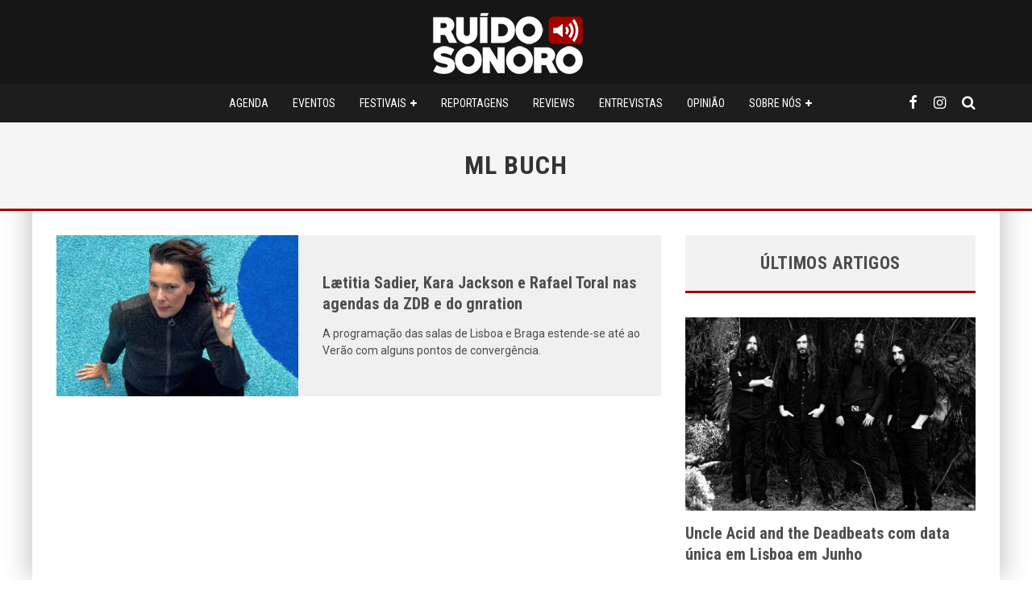

--- FILE ---
content_type: text/html; charset=UTF-8
request_url: https://ruidosonoro.com/tag/ml-buch/
body_size: 16490
content:
<!DOCTYPE html>
<html lang="pt-PT">
<head>
<meta charset="UTF-8">
<meta name="viewport" content="width=device-width, height=device-height, initial-scale=1.0, minimum-scale=1.0">
<link rel="profile" href="https://gmpg.org/xfn/11">
<meta name='robots' content='index, follow, max-image-preview:large, max-snippet:-1, max-video-preview:-1' />
<!-- This site is optimized with the Yoast SEO plugin v26.8 - https://yoast.com/product/yoast-seo-wordpress/ -->
<title>ML Buch Arquivos - Ruído Sonoro</title>
<link rel="canonical" href="https://ruidosonoro.com/tag/ml-buch/" />
<meta property="og:locale" content="pt_PT" />
<meta property="og:type" content="article" />
<meta property="og:title" content="ML Buch Arquivos - Ruído Sonoro" />
<meta property="og:url" content="https://ruidosonoro.com/tag/ml-buch/" />
<meta property="og:site_name" content="Ruído Sonoro" />
<meta name="twitter:card" content="summary_large_image" />
<meta name="twitter:site" content="@ruidosonoro" />
<script type="application/ld+json" class="yoast-schema-graph">{"@context":"https://schema.org","@graph":[{"@type":"CollectionPage","@id":"https://ruidosonoro.com/tag/ml-buch/","url":"https://ruidosonoro.com/tag/ml-buch/","name":"ML Buch Arquivos - Ruído Sonoro","isPartOf":{"@id":"https://ruidosonoro.com/#website"},"primaryImageOfPage":{"@id":"https://ruidosonoro.com/tag/ml-buch/#primaryimage"},"image":{"@id":"https://ruidosonoro.com/tag/ml-buch/#primaryimage"},"thumbnailUrl":"https://ruidosonoro.com/wp-content/uploads/2024/03/Laetitia-Sadier.jpg","breadcrumb":{"@id":"https://ruidosonoro.com/tag/ml-buch/#breadcrumb"},"inLanguage":"pt-PT"},{"@type":"ImageObject","inLanguage":"pt-PT","@id":"https://ruidosonoro.com/tag/ml-buch/#primaryimage","url":"https://ruidosonoro.com/wp-content/uploads/2024/03/Laetitia-Sadier.jpg","contentUrl":"https://ruidosonoro.com/wp-content/uploads/2024/03/Laetitia-Sadier.jpg","width":1536,"height":864},{"@type":"BreadcrumbList","@id":"https://ruidosonoro.com/tag/ml-buch/#breadcrumb","itemListElement":[{"@type":"ListItem","position":1,"name":"Home","item":"https://ruidosonoro.com/"},{"@type":"ListItem","position":2,"name":"ML Buch"}]},{"@type":"WebSite","@id":"https://ruidosonoro.com/#website","url":"https://ruidosonoro.com/","name":"Ruído Sonoro","description":"Reviews, Reportagens, Festivais, e muito mais!","potentialAction":[{"@type":"SearchAction","target":{"@type":"EntryPoint","urlTemplate":"https://ruidosonoro.com/?s={search_term_string}"},"query-input":{"@type":"PropertyValueSpecification","valueRequired":true,"valueName":"search_term_string"}}],"inLanguage":"pt-PT"}]}</script>
<!-- / Yoast SEO plugin. -->
<link rel='dns-prefetch' href='//fonts.googleapis.com' />
<link rel="alternate" type="application/rss+xml" title="Ruído Sonoro &raquo; Feed" href="https://ruidosonoro.com/feed/" />
<link rel="alternate" type="application/rss+xml" title="Ruído Sonoro &raquo; Feed de comentários" href="https://ruidosonoro.com/comments/feed/" />
<link rel="alternate" type="application/rss+xml" title="Feed de etiquetas Ruído Sonoro &raquo; ML Buch" href="https://ruidosonoro.com/tag/ml-buch/feed/" />
<style id='wp-img-auto-sizes-contain-inline-css' type='text/css'>
img:is([sizes=auto i],[sizes^="auto," i]){contain-intrinsic-size:3000px 1500px}
/*# sourceURL=wp-img-auto-sizes-contain-inline-css */
</style>
<style id='wp-block-library-inline-css' type='text/css'>
:root{--wp-block-synced-color:#7a00df;--wp-block-synced-color--rgb:122,0,223;--wp-bound-block-color:var(--wp-block-synced-color);--wp-editor-canvas-background:#ddd;--wp-admin-theme-color:#007cba;--wp-admin-theme-color--rgb:0,124,186;--wp-admin-theme-color-darker-10:#006ba1;--wp-admin-theme-color-darker-10--rgb:0,107,160.5;--wp-admin-theme-color-darker-20:#005a87;--wp-admin-theme-color-darker-20--rgb:0,90,135;--wp-admin-border-width-focus:2px}@media (min-resolution:192dpi){:root{--wp-admin-border-width-focus:1.5px}}.wp-element-button{cursor:pointer}:root .has-very-light-gray-background-color{background-color:#eee}:root .has-very-dark-gray-background-color{background-color:#313131}:root .has-very-light-gray-color{color:#eee}:root .has-very-dark-gray-color{color:#313131}:root .has-vivid-green-cyan-to-vivid-cyan-blue-gradient-background{background:linear-gradient(135deg,#00d084,#0693e3)}:root .has-purple-crush-gradient-background{background:linear-gradient(135deg,#34e2e4,#4721fb 50%,#ab1dfe)}:root .has-hazy-dawn-gradient-background{background:linear-gradient(135deg,#faaca8,#dad0ec)}:root .has-subdued-olive-gradient-background{background:linear-gradient(135deg,#fafae1,#67a671)}:root .has-atomic-cream-gradient-background{background:linear-gradient(135deg,#fdd79a,#004a59)}:root .has-nightshade-gradient-background{background:linear-gradient(135deg,#330968,#31cdcf)}:root .has-midnight-gradient-background{background:linear-gradient(135deg,#020381,#2874fc)}:root{--wp--preset--font-size--normal:16px;--wp--preset--font-size--huge:42px}.has-regular-font-size{font-size:1em}.has-larger-font-size{font-size:2.625em}.has-normal-font-size{font-size:var(--wp--preset--font-size--normal)}.has-huge-font-size{font-size:var(--wp--preset--font-size--huge)}.has-text-align-center{text-align:center}.has-text-align-left{text-align:left}.has-text-align-right{text-align:right}.has-fit-text{white-space:nowrap!important}#end-resizable-editor-section{display:none}.aligncenter{clear:both}.items-justified-left{justify-content:flex-start}.items-justified-center{justify-content:center}.items-justified-right{justify-content:flex-end}.items-justified-space-between{justify-content:space-between}.screen-reader-text{border:0;clip-path:inset(50%);height:1px;margin:-1px;overflow:hidden;padding:0;position:absolute;width:1px;word-wrap:normal!important}.screen-reader-text:focus{background-color:#ddd;clip-path:none;color:#444;display:block;font-size:1em;height:auto;left:5px;line-height:normal;padding:15px 23px 14px;text-decoration:none;top:5px;width:auto;z-index:100000}html :where(.has-border-color){border-style:solid}html :where([style*=border-top-color]){border-top-style:solid}html :where([style*=border-right-color]){border-right-style:solid}html :where([style*=border-bottom-color]){border-bottom-style:solid}html :where([style*=border-left-color]){border-left-style:solid}html :where([style*=border-width]){border-style:solid}html :where([style*=border-top-width]){border-top-style:solid}html :where([style*=border-right-width]){border-right-style:solid}html :where([style*=border-bottom-width]){border-bottom-style:solid}html :where([style*=border-left-width]){border-left-style:solid}html :where(img[class*=wp-image-]){height:auto;max-width:100%}:where(figure){margin:0 0 1em}html :where(.is-position-sticky){--wp-admin--admin-bar--position-offset:var(--wp-admin--admin-bar--height,0px)}@media screen and (max-width:600px){html :where(.is-position-sticky){--wp-admin--admin-bar--position-offset:0px}}
/*# sourceURL=wp-block-library-inline-css */
</style><style id='global-styles-inline-css' type='text/css'>
:root{--wp--preset--aspect-ratio--square: 1;--wp--preset--aspect-ratio--4-3: 4/3;--wp--preset--aspect-ratio--3-4: 3/4;--wp--preset--aspect-ratio--3-2: 3/2;--wp--preset--aspect-ratio--2-3: 2/3;--wp--preset--aspect-ratio--16-9: 16/9;--wp--preset--aspect-ratio--9-16: 9/16;--wp--preset--color--black: #000000;--wp--preset--color--cyan-bluish-gray: #abb8c3;--wp--preset--color--white: #ffffff;--wp--preset--color--pale-pink: #f78da7;--wp--preset--color--vivid-red: #cf2e2e;--wp--preset--color--luminous-vivid-orange: #ff6900;--wp--preset--color--luminous-vivid-amber: #fcb900;--wp--preset--color--light-green-cyan: #7bdcb5;--wp--preset--color--vivid-green-cyan: #00d084;--wp--preset--color--pale-cyan-blue: #8ed1fc;--wp--preset--color--vivid-cyan-blue: #0693e3;--wp--preset--color--vivid-purple: #9b51e0;--wp--preset--gradient--vivid-cyan-blue-to-vivid-purple: linear-gradient(135deg,rgb(6,147,227) 0%,rgb(155,81,224) 100%);--wp--preset--gradient--light-green-cyan-to-vivid-green-cyan: linear-gradient(135deg,rgb(122,220,180) 0%,rgb(0,208,130) 100%);--wp--preset--gradient--luminous-vivid-amber-to-luminous-vivid-orange: linear-gradient(135deg,rgb(252,185,0) 0%,rgb(255,105,0) 100%);--wp--preset--gradient--luminous-vivid-orange-to-vivid-red: linear-gradient(135deg,rgb(255,105,0) 0%,rgb(207,46,46) 100%);--wp--preset--gradient--very-light-gray-to-cyan-bluish-gray: linear-gradient(135deg,rgb(238,238,238) 0%,rgb(169,184,195) 100%);--wp--preset--gradient--cool-to-warm-spectrum: linear-gradient(135deg,rgb(74,234,220) 0%,rgb(151,120,209) 20%,rgb(207,42,186) 40%,rgb(238,44,130) 60%,rgb(251,105,98) 80%,rgb(254,248,76) 100%);--wp--preset--gradient--blush-light-purple: linear-gradient(135deg,rgb(255,206,236) 0%,rgb(152,150,240) 100%);--wp--preset--gradient--blush-bordeaux: linear-gradient(135deg,rgb(254,205,165) 0%,rgb(254,45,45) 50%,rgb(107,0,62) 100%);--wp--preset--gradient--luminous-dusk: linear-gradient(135deg,rgb(255,203,112) 0%,rgb(199,81,192) 50%,rgb(65,88,208) 100%);--wp--preset--gradient--pale-ocean: linear-gradient(135deg,rgb(255,245,203) 0%,rgb(182,227,212) 50%,rgb(51,167,181) 100%);--wp--preset--gradient--electric-grass: linear-gradient(135deg,rgb(202,248,128) 0%,rgb(113,206,126) 100%);--wp--preset--gradient--midnight: linear-gradient(135deg,rgb(2,3,129) 0%,rgb(40,116,252) 100%);--wp--preset--font-size--small: 13px;--wp--preset--font-size--medium: 20px;--wp--preset--font-size--large: 36px;--wp--preset--font-size--x-large: 42px;--wp--preset--spacing--20: 0.44rem;--wp--preset--spacing--30: 0.67rem;--wp--preset--spacing--40: 1rem;--wp--preset--spacing--50: 1.5rem;--wp--preset--spacing--60: 2.25rem;--wp--preset--spacing--70: 3.38rem;--wp--preset--spacing--80: 5.06rem;--wp--preset--shadow--natural: 6px 6px 9px rgba(0, 0, 0, 0.2);--wp--preset--shadow--deep: 12px 12px 50px rgba(0, 0, 0, 0.4);--wp--preset--shadow--sharp: 6px 6px 0px rgba(0, 0, 0, 0.2);--wp--preset--shadow--outlined: 6px 6px 0px -3px rgb(255, 255, 255), 6px 6px rgb(0, 0, 0);--wp--preset--shadow--crisp: 6px 6px 0px rgb(0, 0, 0);}:where(.is-layout-flex){gap: 0.5em;}:where(.is-layout-grid){gap: 0.5em;}body .is-layout-flex{display: flex;}.is-layout-flex{flex-wrap: wrap;align-items: center;}.is-layout-flex > :is(*, div){margin: 0;}body .is-layout-grid{display: grid;}.is-layout-grid > :is(*, div){margin: 0;}:where(.wp-block-columns.is-layout-flex){gap: 2em;}:where(.wp-block-columns.is-layout-grid){gap: 2em;}:where(.wp-block-post-template.is-layout-flex){gap: 1.25em;}:where(.wp-block-post-template.is-layout-grid){gap: 1.25em;}.has-black-color{color: var(--wp--preset--color--black) !important;}.has-cyan-bluish-gray-color{color: var(--wp--preset--color--cyan-bluish-gray) !important;}.has-white-color{color: var(--wp--preset--color--white) !important;}.has-pale-pink-color{color: var(--wp--preset--color--pale-pink) !important;}.has-vivid-red-color{color: var(--wp--preset--color--vivid-red) !important;}.has-luminous-vivid-orange-color{color: var(--wp--preset--color--luminous-vivid-orange) !important;}.has-luminous-vivid-amber-color{color: var(--wp--preset--color--luminous-vivid-amber) !important;}.has-light-green-cyan-color{color: var(--wp--preset--color--light-green-cyan) !important;}.has-vivid-green-cyan-color{color: var(--wp--preset--color--vivid-green-cyan) !important;}.has-pale-cyan-blue-color{color: var(--wp--preset--color--pale-cyan-blue) !important;}.has-vivid-cyan-blue-color{color: var(--wp--preset--color--vivid-cyan-blue) !important;}.has-vivid-purple-color{color: var(--wp--preset--color--vivid-purple) !important;}.has-black-background-color{background-color: var(--wp--preset--color--black) !important;}.has-cyan-bluish-gray-background-color{background-color: var(--wp--preset--color--cyan-bluish-gray) !important;}.has-white-background-color{background-color: var(--wp--preset--color--white) !important;}.has-pale-pink-background-color{background-color: var(--wp--preset--color--pale-pink) !important;}.has-vivid-red-background-color{background-color: var(--wp--preset--color--vivid-red) !important;}.has-luminous-vivid-orange-background-color{background-color: var(--wp--preset--color--luminous-vivid-orange) !important;}.has-luminous-vivid-amber-background-color{background-color: var(--wp--preset--color--luminous-vivid-amber) !important;}.has-light-green-cyan-background-color{background-color: var(--wp--preset--color--light-green-cyan) !important;}.has-vivid-green-cyan-background-color{background-color: var(--wp--preset--color--vivid-green-cyan) !important;}.has-pale-cyan-blue-background-color{background-color: var(--wp--preset--color--pale-cyan-blue) !important;}.has-vivid-cyan-blue-background-color{background-color: var(--wp--preset--color--vivid-cyan-blue) !important;}.has-vivid-purple-background-color{background-color: var(--wp--preset--color--vivid-purple) !important;}.has-black-border-color{border-color: var(--wp--preset--color--black) !important;}.has-cyan-bluish-gray-border-color{border-color: var(--wp--preset--color--cyan-bluish-gray) !important;}.has-white-border-color{border-color: var(--wp--preset--color--white) !important;}.has-pale-pink-border-color{border-color: var(--wp--preset--color--pale-pink) !important;}.has-vivid-red-border-color{border-color: var(--wp--preset--color--vivid-red) !important;}.has-luminous-vivid-orange-border-color{border-color: var(--wp--preset--color--luminous-vivid-orange) !important;}.has-luminous-vivid-amber-border-color{border-color: var(--wp--preset--color--luminous-vivid-amber) !important;}.has-light-green-cyan-border-color{border-color: var(--wp--preset--color--light-green-cyan) !important;}.has-vivid-green-cyan-border-color{border-color: var(--wp--preset--color--vivid-green-cyan) !important;}.has-pale-cyan-blue-border-color{border-color: var(--wp--preset--color--pale-cyan-blue) !important;}.has-vivid-cyan-blue-border-color{border-color: var(--wp--preset--color--vivid-cyan-blue) !important;}.has-vivid-purple-border-color{border-color: var(--wp--preset--color--vivid-purple) !important;}.has-vivid-cyan-blue-to-vivid-purple-gradient-background{background: var(--wp--preset--gradient--vivid-cyan-blue-to-vivid-purple) !important;}.has-light-green-cyan-to-vivid-green-cyan-gradient-background{background: var(--wp--preset--gradient--light-green-cyan-to-vivid-green-cyan) !important;}.has-luminous-vivid-amber-to-luminous-vivid-orange-gradient-background{background: var(--wp--preset--gradient--luminous-vivid-amber-to-luminous-vivid-orange) !important;}.has-luminous-vivid-orange-to-vivid-red-gradient-background{background: var(--wp--preset--gradient--luminous-vivid-orange-to-vivid-red) !important;}.has-very-light-gray-to-cyan-bluish-gray-gradient-background{background: var(--wp--preset--gradient--very-light-gray-to-cyan-bluish-gray) !important;}.has-cool-to-warm-spectrum-gradient-background{background: var(--wp--preset--gradient--cool-to-warm-spectrum) !important;}.has-blush-light-purple-gradient-background{background: var(--wp--preset--gradient--blush-light-purple) !important;}.has-blush-bordeaux-gradient-background{background: var(--wp--preset--gradient--blush-bordeaux) !important;}.has-luminous-dusk-gradient-background{background: var(--wp--preset--gradient--luminous-dusk) !important;}.has-pale-ocean-gradient-background{background: var(--wp--preset--gradient--pale-ocean) !important;}.has-electric-grass-gradient-background{background: var(--wp--preset--gradient--electric-grass) !important;}.has-midnight-gradient-background{background: var(--wp--preset--gradient--midnight) !important;}.has-small-font-size{font-size: var(--wp--preset--font-size--small) !important;}.has-medium-font-size{font-size: var(--wp--preset--font-size--medium) !important;}.has-large-font-size{font-size: var(--wp--preset--font-size--large) !important;}.has-x-large-font-size{font-size: var(--wp--preset--font-size--x-large) !important;}
/*# sourceURL=global-styles-inline-css */
</style>
<style id='classic-theme-styles-inline-css' type='text/css'>
/*! This file is auto-generated */
.wp-block-button__link{color:#fff;background-color:#32373c;border-radius:9999px;box-shadow:none;text-decoration:none;padding:calc(.667em + 2px) calc(1.333em + 2px);font-size:1.125em}.wp-block-file__button{background:#32373c;color:#fff;text-decoration:none}
/*# sourceURL=/wp-includes/css/classic-themes.min.css */
</style>
<!-- <link rel='stylesheet' id='contact-form-7-css' href='https://ruidosonoro.com/wp-content/plugins/contact-form-7/includes/css/styles.css?ver=6.1.4' type='text/css' media='all' /> -->
<!-- <link rel='stylesheet' id='symple_shortcode_styles-css' href='https://ruidosonoro.com/wp-content/plugins/symple-shortcodes/includes/css/symple_shortcodes_styles.css?ver=6.9' type='text/css' media='all' /> -->
<!-- <link rel='stylesheet' id='taqyeem-style-css' href='https://ruidosonoro.com/wp-content/plugins/taqyeem/style.css?ver=6.9' type='text/css' media='all' /> -->
<!-- <link rel='stylesheet' id='valenti-style-css' href='https://ruidosonoro.com/wp-content/themes/valenti/assets/css/style.min.css?ver=5.7.0' type='text/css' media='all' /> -->
<link rel="stylesheet" type="text/css" href="//ruidosonoro.com/wp-content/cache/wpfc-minified/md1fur5h/e3yhf.css" media="all"/>
<style id='valenti-style-inline-css' type='text/css'>
.wrap, .tipi-row{max-width:1200px}body{ color:#444444}.entry-content h1, .entry-content h2, .entry-content h3, .entry-content h4, .entry-content h5, .entry-content h6{ color:#4d4d4d}.link-color-wrap a, .block-wrap-code .block a{ color:#a50000}.link-color-wrap a:hover, .block-wrap-code .block a:hover{ color:#dd3333}body{font-size:16px;font-weight:400;line-height:1.666;text-transform:none;font-family:'Roboto',sans-serif;}.excerpt{font-size:14px;font-weight:400;line-height:1.5;text-transform:none;font-family:'Roboto',sans-serif;}.preview-thumbnail .title, .preview-review .title{font-size:14px;font-weight:700;line-height:1.3;text-transform:none;font-family:'Roboto Condensed',sans-serif;}.byline{font-size:11px;font-weight:400;letter-spacing:0.1em;line-height:1.3;text-transform:none;font-family:'Roboto Condensed',sans-serif;}.hero-meta .byline{font-size:11px;font-weight:400;letter-spacing:0.05em;line-height:1.3;text-transform:none;font-family:'Roboto Condensed',sans-serif;}.tipi-button{font-size:14px;font-weight:700;letter-spacing:0.1em;text-transform:uppercase;font-family:'Roboto Condensed',sans-serif;}.secondary-menu-wrap, .secondary-menu-wrap .sub-menu a:not(.tipi-button){font-size:14px;font-weight:700;letter-spacing:0.1em;line-height:1;text-transform:uppercase;font-family:'Roboto Condensed',sans-serif;}.footer-menu{font-size:12px;font-weight:400;line-height:1;text-transform:uppercase;font-family:'Roboto Condensed',sans-serif;}.site-footer .textwidget{font-size:14px;font-weight:400;line-height:1.666;text-transform:uppercase;font-family:'Roboto',sans-serif;}.copyright{font-size:12px;font-weight:400;line-height:1;text-transform:uppercase;font-family:'Roboto',sans-serif;}.preview-slider.title-s .title{font-size:14px;font-weight:700;letter-spacing:0.04em;line-height:1.4;text-transform:uppercase;font-family:'Roboto Condensed',sans-serif;}.preview-slider.title-m .title{font-size:14px;font-weight:700;letter-spacing:0.04em;line-height:1.4;text-transform:uppercase;font-family:'Roboto Condensed',sans-serif;}.preview-slider.title-l .title{font-size:14px;font-weight:700;letter-spacing:0.04em;line-height:1.4;text-transform:uppercase;font-family:'Roboto Condensed',sans-serif;}.preview-slider.title-xl .title{font-size:14px;font-weight:700;letter-spacing:0.04em;line-height:1.4;text-transform:uppercase;font-family:'Roboto Condensed',sans-serif;}.preview-grid.title-xs .title{font-size:14px;font-weight:700;letter-spacing:0.04em;line-height:1.4;text-transform:uppercase;font-family:'Roboto Condensed',sans-serif;}.preview-grid.title-s .title{font-size:14px;font-weight:700;line-height:1.4;text-transform:uppercase;font-family:'Roboto Condensed',sans-serif;}.preview-grid.title-m .title{font-size:14px;font-weight:700;line-height:1.4;text-transform:uppercase;font-family:'Roboto Condensed',sans-serif;}.preview-grid.title-l .title{font-size:14px;font-weight:700;letter-spacing:0.04em;line-height:1.4;text-transform:uppercase;font-family:'Roboto Condensed',sans-serif;}.preview-classic .title{font-size:18px;font-weight:700;line-height:1.3;text-transform:none;font-family:'Roboto Condensed',sans-serif;}.preview-2 .title{font-size:18px;font-weight:400;letter-spacing:0.05em;line-height:1.3;text-transform:none;font-family:'Roboto Condensed',sans-serif;}.entry-content blockquote, .entry-content blockquote p{font-size:18px;font-weight:400;line-height:1.5;text-transform:none;font-family:'Roboto Condensed',sans-serif;}.hero-wrap .caption, .gallery-block__wrap .caption, figcaption{font-size:10px;font-weight:400;line-height:1.2;text-transform:none;font-family:'Roboto',sans-serif;}.main-navigation .horizontal-menu > li > a{font-size:14px;font-weight:400;line-height:1;text-transform:uppercase;font-family:'Roboto Condensed',sans-serif;}.sub-menu a:not(.tipi-button){font-size:14px;font-weight:400;line-height:1.6;text-transform:uppercase;font-family:'Roboto Condensed',sans-serif;}.hero-meta.tipi-s-typo .title{font-size:24px;font-weight:700;line-height:1.3;text-transform:none;font-family:'Roboto Condensed',sans-serif;}.hero-meta.tipi-m-typo .title{font-size:24px;font-weight:700;line-height:1.3;text-transform:uppercase;font-family:'Roboto Condensed',sans-serif;}.hero-meta.tipi-l-typo .title{font-size:24px;font-weight:700;line-height:1.3;text-transform:uppercase;font-family:'Roboto Condensed',sans-serif;}.entry-content h2{font-size:24px;font-weight:700;letter-spacing:0.1em;line-height:1.3;text-transform:uppercase;font-family:'Roboto Condensed',sans-serif;}.entry-content h3{font-size:14px;font-weight:700;letter-spacing:0.1em;line-height:1.3;text-transform:uppercase;font-family:'Roboto Condensed',sans-serif;}.entry-content h4{font-size:14px;font-weight:700;letter-spacing:0.1em;line-height:1.3;text-transform:uppercase;font-family:'Roboto Condensed',sans-serif;}.entry-content h5{font-size:14px;font-weight:700;letter-spacing:0.1em;line-height:1.3;text-transform:uppercase;font-family:'Roboto Condensed',sans-serif;}.widget-title{font-size:14px;font-weight:700;letter-spacing:0.03em;line-height:1.8;text-transform:uppercase;font-family:'Roboto Condensed',sans-serif;}.block-title-wrap .title{font-size:16px;font-weight:700;letter-spacing:0.03em;line-height:1.8;text-transform:uppercase;font-family:'Roboto Condensed',sans-serif;}.block-subtitle{font-size:15px;font-weight:700;letter-spacing:0.1em;line-height:1.3;text-transform:none;font-family:'Roboto',sans-serif;}.preview-classic { padding-bottom: 30px; }.block-wrap-classic .block ~ .block { padding-top: 30px; }.preview-thumbnail { padding-bottom: 20px; }.valenti-widget .preview-thumbnail { padding-bottom: 15px; }.block-title-inner{ border-bottom:3px solid #161616;}.site-footer > .bg-area{ border-top:20px solid #333333;}.footer-widget-wrap{ border-right:1px solid #333333;}.split-1:not(.preview-thumbnail) .mask {
-webkit-flex: 0 0 40%;
-ms-flex: 0 0 40%;
flex: 0 0 40%;
width: 40%;
}.footer-lower {
padding-top: 30px;
padding-bottom: 30px;
}.footer-widget-wrap {
padding-top: 45px;
padding-bottom: 45px;
}.main-menu > li > a {
padding-top: 17px;
padding-bottom: 17px;
}.main-navigation .main-nav-wrap > .menu-icons a{padding-left:10px;}.main-navigation .main-nav-wrap > .menu-icons a{padding-right:10px;}.main-navigation .main-nav-wrap > .menu-icons {margin-right:-10px;}.main-navigation .main-nav-wrap .menu-icons > li > a {font-size:18px;}.secondary-menu-wrap .menu-icons a{padding-left:10px;}.secondary-menu-wrap .menu-icons a{padding-right:10px;}.secondary-menu-wrap .menu-icons {margin-right:-10px;}.secondary-menu-wrap .menu-icons > li > a {font-size:16px;}.accent--color, .bbp-submit-wrapper button, .bbp-submit-wrapper button:visited, .buddypress .cb-cat-header .title a, .woocommerce .star-rating:before, .woocommerce-page .star-rating:before, .woocommerce .star-rating span, .woocommerce-page .star-rating span, .woocommerce .stars a {
color:#a50000;
}.bbp-submit-wrapper button, #buddypress button:hover, #buddypress a.button:hover, #buddypress a.button:focus, #buddypress input[type=submit]:hover, #buddypress input[type=button]:hover, #buddypress input[type=reset]:hover, #buddypress ul.button-nav li a:hover, #buddypress ul.button-nav li.current a, #buddypress div.generic-button a:hover, #buddypress .comment-reply-link:hover, #buddypress .activity-list li.load-more:hover, #buddypress #groups-list .generic-button a:hover {
border-color: #a50000;
}.sidebar-widget .widget-title, .cb-cat-header, .site-footer .footer-widget-area .widget-title span, #wp-calendar caption, #buddypress #members-list .cb-member-list-box .item .item-title, #buddypress div.item-list-tabs ul li.selected, #buddypress div.item-list-tabs ul li.current, #buddypress .item-list-tabs ul li:hover, .woocommerce div.product .woocommerce-tabs ul.tabs li.active,
.author-page-box {
border-bottom-color: #a50000 ;
}.cb-highlight, #buddypress button:hover, #buddypress a.button:hover, #buddypress a.button:focus, #buddypress input[type=submit]:hover, #buddypress input[type=button]:hover, #buddypress input[type=reset]:hover, #buddypress ul.button-nav li a:hover, #buddypress ul.button-nav li.current a, #buddypress div.generic-button a:hover, #buddypress .comment-reply-link:hover, #buddypress .activity-list li.load-more:hover, #buddypress #groups-list .generic-button a:hover {
background-color: #a50000;
}.font-b { font-family: 'Roboto',sans-serif; }h1, h2, h3, h4, h5, h6, .font-h, #bbp-user-navigation, .product_meta, .price, .woocommerce-review-link, .cart_item, .cart-collaterals .cart_totals th { font-family: 'Roboto Condensed',sans-serif }.site-mob-header:not(.site-mob-header-11) .header-padding .logo-main-wrap, .site-mob-header:not(.site-mob-header-11) .header-padding .icons-wrap a, .site-mob-header-11 .header-padding {
padding-top: 15px;
padding-bottom: 15px;
}.site-header .header-padding {
padding-top: 1px;
padding-bottom: 10px;
}.site-footer .bg-area{background-color: #1c1d1e;}.site-footer .background{background-position: center center;}.site-footer,.site-footer a{color: #e5e5e5;}.footer-widget-area{background-color: #272727;}.footer-widget-area{background-position: center center;}.footer-widget-area,.footer-widget-area a{color: #e5e5e5;}.grid-spacing { border-top-width: 3px; }.preview-slider.tile-overlay--1:after, .preview-slider.tile-overlay--2 .meta:after { opacity: 0.25; }.preview-grid.tile-overlay--1:after, .preview-grid.tile-overlay--2 .meta:after { opacity: 0.2; }.main-navigation-border { border-bottom-color: #161616; }@media only screen and (min-width: 481px) {.slider-spacing { margin-right: 3px;}.block-wrap-slider .slider { padding-top: 3px;}.grid-spacing { border-right-width: 3px; }.block-wrap-grid:not(.block-wrap-81) .block { width: calc( 100% + 3px ); }}@media only screen and (min-width: 768px) {.grid-spacing { border-right-width: 3px; }.block-wrap-55 .slide { margin-right: 3px!important; }.block-wrap-grid:not(.block-wrap-81) .block { width: calc( 100% + 3px ); }.preview-slider.tile-overlay--1:hover:after, .preview-slider.tile-overlay--2.tile-overlay--gradient:hover:after, .preview-slider.tile-overlay--2:hover .meta:after { opacity: 0.75 ; }.preview-grid.tile-overlay--1:hover:after, .preview-grid.tile-overlay--2.tile-overlay--gradient:hover:after, .preview-grid.tile-overlay--2:hover .meta:after { opacity: 0.3 ; }}@media only screen and (min-width: 1020px) {.preview-thumbnail .title, .preview-review .title{font-size:16px;}.hero-meta .byline{font-size:14px;}.tipi-button{font-size:12px;}.secondary-menu-wrap, .secondary-menu-wrap .sub-menu a:not(.tipi-button){font-size:12px;}.site-footer .textwidget{font-size:16px;}.preview-slider.title-s .title{font-size:16px;}.preview-slider.title-m .title{font-size:20px;}.preview-slider.title-l .title{font-size:30px;}.preview-slider.title-xl .title{font-size:40px;}.preview-grid.title-xs .title{font-size:16px;}.preview-grid.title-s .title{font-size:15px;}.preview-grid.title-m .title{font-size:15px;}.preview-grid.title-l .title{font-size:38px;}.preview-classic .title{font-size:20px;}.preview-2 .title{font-size:26px;}.entry-content blockquote, .entry-content blockquote p{font-size:26px;}.hero-meta.tipi-s-typo .title{font-size:28px;}.hero-meta.tipi-m-typo .title{font-size:40px;}.hero-meta.tipi-l-typo .title{font-size:50px;}.entry-content h2{font-size:30px;}.entry-content h3{font-size:24px;}.entry-content h4{font-size:20px;}.entry-content h5{font-size:18px;}.widget-title{font-size:22px;}.block-title-wrap .title{font-size:22px;}}@media only screen and (min-width: 1200px) {.site {}}.cb-meta-style-1 .meta, .cb-meta-style-5 .meta {
padding: 15px;
text-align: center;
}
.grecaptcha-badge {
display: none;
}
@media only screen and (max-width: 767px) {
.post-wrap:not(.title-above) .site-main {
padding-top: 0;
}
.sidebar-widget .widget-title {
padding: 15px 20px 15px 20px;
font-size: 22px;
color: #4d4d4d;
}
/*# sourceURL=valenti-style-inline-css */
</style>
<link rel='stylesheet' id='valenti-child-style-css' href='https://ruidosonoro.com/wp-content/themes/valenti-child/style.css?ver=6.9' type='text/css' media='all' />
<link rel='stylesheet' id='valenti-fonts-css' href='https://fonts.googleapis.com/css?family=Roboto+Condensed%3A400%2C700%7CRoboto%3A400%2C700&#038;subset=latin%2Clatin-ext&#038;display=swap' type='text/css' media='all' />
<!-- <link rel='stylesheet' id='swipebox-css' href='https://ruidosonoro.com/wp-content/themes/valenti/assets/css/swipebox.min.css?ver=1.4.4.1' type='text/css' media='all' /> -->
<link rel="stylesheet" type="text/css" href="//ruidosonoro.com/wp-content/cache/wpfc-minified/cfrz4b0/e3yhf.css" media="all"/>
<script src='//ruidosonoro.com/wp-content/cache/wpfc-minified/fct0xfz1/e3yhf.js' type="text/javascript"></script>
<!-- <script type="text/javascript" src="https://ruidosonoro.com/wp-includes/js/jquery/jquery.min.js?ver=3.7.1" id="jquery-core-js"></script> -->
<!-- <script type="text/javascript" src="https://ruidosonoro.com/wp-includes/js/jquery/jquery-migrate.min.js?ver=3.4.1" id="jquery-migrate-js"></script> -->
<!-- <script type="text/javascript" src="https://ruidosonoro.com/wp-content/plugins/taqyeem/js/tie.js?ver=6.9" id="taqyeem-main-js"></script> -->
<link rel="https://api.w.org/" href="https://ruidosonoro.com/wp-json/" /><link rel="alternate" title="JSON" type="application/json" href="https://ruidosonoro.com/wp-json/wp/v2/tags/9996" /><link rel="EditURI" type="application/rsd+xml" title="RSD" href="https://ruidosonoro.com/xmlrpc.php?rsd" />
<meta name="generator" content="WordPress 6.9" />
<script type='text/javascript'>
/* <![CDATA[ */
var taqyeem = {"ajaxurl":"https://ruidosonoro.com/wp-admin/admin-ajax.php" , "your_rating":"Your Rating:"};
/* ]]> */
</script>
<style type="text/css" media="screen">
</style>
<link rel="preload" type="font/woff2" as="font" href="https://ruidosonoro.com/wp-content/themes/valenti/assets/css/valenti/valenti.woff2?o9cfvj" crossorigin><link rel="dns-prefetch" href="//fonts.googleapis.com"><link rel="preconnect" href="https://fonts.gstatic.com/" crossorigin><link rel="icon" href="https://ruidosonoro.com/wp-content/uploads/2014/10/cropped-Favicon-2025-32x32.png" sizes="32x32" />
<link rel="icon" href="https://ruidosonoro.com/wp-content/uploads/2014/10/cropped-Favicon-2025-192x192.png" sizes="192x192" />
<link rel="apple-touch-icon" href="https://ruidosonoro.com/wp-content/uploads/2014/10/cropped-Favicon-2025-180x180.png" />
<meta name="msapplication-TileImage" content="https://ruidosonoro.com/wp-content/uploads/2014/10/cropped-Favicon-2025-270x270.png" />
<style type="text/css" id="wp-custom-css">
.sidebar-widget .widget-title {
padding: 15px 20px 15px 20px;
font-size: 22px;
color: #4d4d4d;
letter-spacing: 0.03em;
}
.ipr-container {
display: none! important
}
.single-content .entry-content ul li {
display: block !important;
}
.single-content .entry-content ul {
margin-bottom: 0!important;
margin-left: 0!important;
}
.symple-tabs ul.ui-tabs-nav .ui-state-active a {
padding-top: 0px;
top: 0px;
margin: 0 0 0 0;
font-weight: 700;
color: #a50000 !important;
}		</style>
<style id='valenti-logo-inline-css' type='text/css'>
@media only screen and (max-width: 767px) {.logo-mobile{display:inline-flex;width:249px; height:25px;}}
@media only screen and (min-width: 1200px) {.logo-main{display:inline-flex;width:190px; height:80px;}}
/*# sourceURL=valenti-logo-inline-css */
</style>
<style id='valenti-mm-style-inline-css' type='text/css'>
.main-menu .mm-color.menu-item-91700 .block-title-wrap.block-title-border-2 .title, .main-menu .mm-color.menu-item-91700 .mm-51 .menu-wrap > .sub-menu > li > a
{ border-color: #a50000!important; }
.main-menu-bar-color-1 .main-menu .mm-color.menu-item-91700.active > a,
.main-menu-bar-color-1.mm-ani-0 .main-menu .mm-color.menu-item-91700:hover > a,
.main-menu-bar-color-1 .main-menu .current-menu-item.menu-item-91700 > a,
.main-menu-bar-color-1 .main-menu .current-post-ancestor.menu-item-91700 > a,
.main-menu-bar-color-1 .main-menu .current-menu-ancestor.menu-item-91700 > a
{ background: #a50000; }.main-navigation .mm-color.menu-item-91700.mm-sb-left .sub-menu { background: #a50000;}
.main-menu .mm-color.menu-item-14524 .block-title-wrap.block-title-border-2 .title, .main-menu .mm-color.menu-item-14524 .mm-51 .menu-wrap > .sub-menu > li > a
{ border-color: #a50000!important; }
.main-menu-bar-color-1 .main-menu .mm-color.menu-item-14524.active > a,
.main-menu-bar-color-1.mm-ani-0 .main-menu .mm-color.menu-item-14524:hover > a,
.main-menu-bar-color-1 .main-menu .current-menu-item.menu-item-14524 > a,
.main-menu-bar-color-1 .main-menu .current-post-ancestor.menu-item-14524 > a,
.main-menu-bar-color-1 .main-menu .current-menu-ancestor.menu-item-14524 > a
{ background: #a50000; }.main-navigation .mm-color.menu-item-14524.mm-sb-left .sub-menu { background: #a50000;}
.main-menu .mm-color.menu-item-33188 .block-title-wrap.block-title-border-2 .title, .main-menu .mm-color.menu-item-33188 .mm-51 .menu-wrap > .sub-menu > li > a
{ border-color: #a50000!important; }
.main-menu-bar-color-1 .main-menu .mm-color.menu-item-33188.active > a,
.main-menu-bar-color-1.mm-ani-0 .main-menu .mm-color.menu-item-33188:hover > a,
.main-menu-bar-color-1 .main-menu .current-menu-item.menu-item-33188 > a,
.main-menu-bar-color-1 .main-menu .current-post-ancestor.menu-item-33188 > a,
.main-menu-bar-color-1 .main-menu .current-menu-ancestor.menu-item-33188 > a
{ background: #a50000; }.main-navigation .mm-color.menu-item-33188.mm-sb-left .sub-menu { background: #a50000;}
.main-menu .mm-color.menu-item-14527 .block-title-wrap.block-title-border-2 .title, .main-menu .mm-color.menu-item-14527 .mm-51 .menu-wrap > .sub-menu > li > a
{ border-color: #a50000!important; }
.main-menu-bar-color-1 .main-menu .mm-color.menu-item-14527.active > a,
.main-menu-bar-color-1.mm-ani-0 .main-menu .mm-color.menu-item-14527:hover > a,
.main-menu-bar-color-1 .main-menu .current-menu-item.menu-item-14527 > a,
.main-menu-bar-color-1 .main-menu .current-post-ancestor.menu-item-14527 > a,
.main-menu-bar-color-1 .main-menu .current-menu-ancestor.menu-item-14527 > a
{ background: #a50000; }.main-navigation .mm-color.menu-item-14527.mm-sb-left .sub-menu { background: #a50000;}
.main-menu .mm-color.menu-item-14528 .block-title-wrap.block-title-border-2 .title, .main-menu .mm-color.menu-item-14528 .mm-51 .menu-wrap > .sub-menu > li > a
{ border-color: #a50000!important; }
.main-menu-bar-color-1 .main-menu .mm-color.menu-item-14528.active > a,
.main-menu-bar-color-1.mm-ani-0 .main-menu .mm-color.menu-item-14528:hover > a,
.main-menu-bar-color-1 .main-menu .current-menu-item.menu-item-14528 > a,
.main-menu-bar-color-1 .main-menu .current-post-ancestor.menu-item-14528 > a,
.main-menu-bar-color-1 .main-menu .current-menu-ancestor.menu-item-14528 > a
{ background: #a50000; }.main-navigation .mm-color.menu-item-14528.mm-sb-left .sub-menu { background: #a50000;}
.main-menu .mm-color.menu-item-14523 .block-title-wrap.block-title-border-2 .title, .main-menu .mm-color.menu-item-14523 .mm-51 .menu-wrap > .sub-menu > li > a
{ border-color: #a50000!important; }
.main-menu-bar-color-1 .main-menu .mm-color.menu-item-14523.active > a,
.main-menu-bar-color-1.mm-ani-0 .main-menu .mm-color.menu-item-14523:hover > a,
.main-menu-bar-color-1 .main-menu .current-menu-item.menu-item-14523 > a,
.main-menu-bar-color-1 .main-menu .current-post-ancestor.menu-item-14523 > a,
.main-menu-bar-color-1 .main-menu .current-menu-ancestor.menu-item-14523 > a
{ background: #a50000; }.main-navigation .mm-color.menu-item-14523.mm-sb-left .sub-menu { background: #a50000;}
.main-menu .mm-color.menu-item-24895 .block-title-wrap.block-title-border-2 .title, .main-menu .mm-color.menu-item-24895 .mm-51 .menu-wrap > .sub-menu > li > a
{ border-color: #a50000!important; }
.main-menu-bar-color-1 .main-menu .mm-color.menu-item-24895.active > a,
.main-menu-bar-color-1.mm-ani-0 .main-menu .mm-color.menu-item-24895:hover > a,
.main-menu-bar-color-1 .main-menu .current-menu-item.menu-item-24895 > a,
.main-menu-bar-color-1 .main-menu .current-post-ancestor.menu-item-24895 > a,
.main-menu-bar-color-1 .main-menu .current-menu-ancestor.menu-item-24895 > a
{ background: #a50000; }.main-navigation .mm-color.menu-item-24895.mm-sb-left .sub-menu { background: #a50000;}
.main-menu .mm-color.menu-item-14531 .block-title-wrap.block-title-border-2 .title, .main-menu .mm-color.menu-item-14531 .mm-51 .menu-wrap > .sub-menu > li > a
{ border-color: #a50000!important; }
.main-menu-bar-color-1 .main-menu .mm-color.menu-item-14531.active > a,
.main-menu-bar-color-1.mm-ani-0 .main-menu .mm-color.menu-item-14531:hover > a,
.main-menu-bar-color-1 .main-menu .current-menu-item.menu-item-14531 > a,
.main-menu-bar-color-1 .main-menu .current-post-ancestor.menu-item-14531 > a,
.main-menu-bar-color-1 .main-menu .current-menu-ancestor.menu-item-14531 > a
{ background: #a50000; }.main-navigation .mm-color.menu-item-14531.mm-sb-left .sub-menu { background: #a50000;}
/*# sourceURL=valenti-mm-style-inline-css */
</style>
</head>
<body class="archive tag tag-ml-buch tag-9996 wp-theme-valenti wp-child-theme-valenti-child body-mob-header-1 site-mob-menu-a-4 site-mob-menu-1 header--style-3 with--bg mm-ani-3 modal-skin-2">
<div id="cb-outer-container" class="site">
<header id="mobhead" class="site-header-block site-mob-header tipi-l-0 site-mob-header-1 sticky-menu-1 sticky-top site-skin-2 site-img-1"><div class="bg-area header-padding tipi-row side-spacing tipi-vertical-c">
<ul class="menu-left icons-wrap tipi-vertical-c">
<li class="valenti-icon vertical-c"><a href="#" class="mob-tr-open" data-target="slide-menu"><i class="valenti-i-menu" aria-hidden="true"></i></a></li>	</ul>
<div class="logo-main-wrap logo-mob-wrap">
<div class="logo logo-mobile"><a href="https://ruidosonoro.com" data-pin-nopin="true"><img src="https://ruidosonoro.com/wp-content/uploads/2021/06/logo-rs-2024.png" srcset="https://ruidosonoro.com/wp-content/uploads/2021/06/logo-rs-2024.png 2x" width="249" height="25"></a></div>	</div>
<ul class="menu-right icons-wrap tipi-vertical-c">
<li class="valenti-icon cb-icon-search cb-menu-icon vertical-c"><a href="#" data-title="Search" class="tipi-tip tipi-tip-b vertical-c modal-tr" data-type="search"><i class="valenti-i-search" aria-hidden="true"></i></a></li>			</ul>
<div class="background"></div></div>
</header><!-- .site-mob-header --><div id="mob-line" class="tipi-m-0"></div>		<div id="cb-container" class="site-inner container clearfix">
<header id="masthead" class="site-header-block site-header clearfix site-header-3 header-skin-2 site-img-1 mm-skin-2 main-menu-skin-1 main-menu-width-1 main-menu-bar-color-2 mob-header-da--off logo-only-when-stuck main-menu-c"><div class="bg-area">
<div class="logo-main-wrap tipi-flex-lcr header-padding tipi-vertical-c tipi-flex-eq-height logo-main-wrap-center side-spacing">
<div class="logo-main-wrap header-padding tipi-all-c"><div class="logo logo-main"><a href="https://ruidosonoro.com" data-pin-nopin="true"><img src="https://ruidosonoro.com/wp-content/uploads/2014/10/Header-2025.png" width="190" height="80"></a></div></div>					</div>
<div class="background"></div></div>
</header><!-- .site-header --><div id="header-line"></div><nav id="cb-nav-bar" class="main-navigation cb-nav-bar-wrap nav-bar tipi-m-0-down clearfix mm-ani-3 mm-skin-2 main-menu-bar-color-1 sticky-top sticky-menu sticky-menu-1 logo-only-when-stuck main-menu-c">	<div class="site-skin-2 menu-bg-area">
<div id="main-menu-wrap" class="main-menu-wrap cb-nav-bar-wrap clearfix font-h main-nav-wrap vertical-c  wrap">
<div id="cb-nav-logo" class="main-menu-logo logo"><a href="https://ruidosonoro.com"><img src="https://ruidosonoro.com/wp-content/uploads/2014/10/logo-rs-mini.png" alt="Menu logo"></a></div>			<ul id="menu-main-menu" class="main-menu nav cb-main main-nav main-nav clearfix tipi-flex horizontal-menu">
<li id="menu-item-91700" class="menu-item menu-item-type-post_type menu-item-object-page dropper standard-drop mm-color menu-item-91700"><a href="https://ruidosonoro.com/agenda/">Agenda</a></li>
<li id="menu-item-14524" class="menu-item menu-item-type-taxonomy menu-item-object-category dropper standard-drop mm-color menu-item-14524"><a href="https://ruidosonoro.com/category/eventos/" data-ppp="3" data-tid="5"  data-term="category">Eventos</a></li>
<li id="menu-item-33188" class="menu-item menu-item-type-custom menu-item-object-custom menu-item-has-children dropper drop-it mm-color mm-art mm-wrap-2 mm-wrap menu-item-33188"><a>Festivais</a><div class="menu mm-2 tipi-row" data-mm="2"><div class="menu-wrap menu-wrap-minus-10">
<ul class="sub-menu">
<li id="menu-item-91534" class="menu-item menu-item-type-post_type menu-item-object-page dropper standard-drop mm-color menu-item-91534"><a href="https://ruidosonoro.com/tremor-2026/">Tremor 2026</a></li>
<li id="menu-item-92742" class="menu-item menu-item-type-post_type menu-item-object-page dropper standard-drop mm-color menu-item-92742"><a href="https://ruidosonoro.com/swr-barroselas-metalfest-2026/">SWR Barroselas Metalfest 2026</a></li>
<li id="menu-item-94517" class="menu-item menu-item-type-post_type menu-item-object-page dropper standard-drop mm-color menu-item-94517"><a href="https://ruidosonoro.com/gouveia-art-rock-2026/">Gouveia Art Rock 2026</a></li>
<li id="menu-item-92245" class="menu-item menu-item-type-post_type menu-item-object-page dropper standard-drop mm-color menu-item-92245"><a href="https://ruidosonoro.com/north-festival-2026/">North Festival 2026</a></li>
<li id="menu-item-91480" class="menu-item menu-item-type-post_type menu-item-object-page dropper standard-drop mm-color menu-item-91480"><a href="https://ruidosonoro.com/primavera-sound-porto-2026/">Primavera Sound Porto 2026</a></li>
<li id="menu-item-89722" class="menu-item menu-item-type-post_type menu-item-object-page dropper standard-drop mm-color menu-item-89722"><a href="https://ruidosonoro.com/rock-in-rio-lisboa-2026/">Rock In Rio Lisboa 2026</a></li>
<li id="menu-item-94518" class="menu-item menu-item-type-post_type menu-item-object-page dropper standard-drop mm-color menu-item-94518"><a href="https://ruidosonoro.com/jardins-do-marques-2026/">Jardins do Marquês 2026</a></li>
<li id="menu-item-94352" class="menu-item menu-item-type-post_type menu-item-object-page dropper standard-drop mm-color menu-item-94352"><a href="https://ruidosonoro.com/evil-live-festival-2026/">Evil Live Festival 2026</a></li>
<li id="menu-item-91481" class="menu-item menu-item-type-post_type menu-item-object-page dropper standard-drop mm-color menu-item-91481"><a href="https://ruidosonoro.com/nos-alive-2026/">NOS Alive 2026</a></li>
<li id="menu-item-91454" class="menu-item menu-item-type-post_type menu-item-object-page dropper standard-drop mm-color menu-item-91454"><a href="https://ruidosonoro.com/ageas-cooljazz-2026/">Ageas Cooljazz 2026</a></li>
<li id="menu-item-93561" class="menu-item menu-item-type-post_type menu-item-object-page dropper standard-drop mm-color menu-item-93561"><a href="https://ruidosonoro.com/ceve-laurus-nobilis-2026/">CEVE Laurus Nobilis 2026</a></li>
<li id="menu-item-90792" class="menu-item menu-item-type-post_type menu-item-object-page dropper standard-drop mm-color menu-item-90792"><a href="https://ruidosonoro.com/vagos-metal-fest-2026/">Vagos Metal Fest 2026</a></li>
<li id="menu-item-91479" class="menu-item menu-item-type-post_type menu-item-object-page dropper standard-drop mm-color menu-item-91479"><a href="https://ruidosonoro.com/sonicblast-2026/">SonicBlast 2026</a></li>
<li id="menu-item-92244" class="menu-item menu-item-type-post_type menu-item-object-page dropper standard-drop mm-color menu-item-92244"><a href="https://ruidosonoro.com/bons-sons-2026/">Bons Sons 2026</a></li>
<li id="menu-item-91478" class="menu-item menu-item-type-post_type menu-item-object-page dropper standard-drop mm-color menu-item-91478"><a href="https://ruidosonoro.com/vodafone-paredes-de-coura-2026/">Vodafone Paredes de Coura 2026</a></li>
<li id="menu-item-93870" class="menu-item menu-item-type-post_type menu-item-object-page dropper standard-drop mm-color menu-item-93870"><a href="https://ruidosonoro.com/extramuralhas-2026/">Extramuralhas 2026</a></li>
<li id="menu-item-93816" class="menu-item menu-item-type-post_type menu-item-object-page dropper standard-drop mm-color menu-item-93816"><a href="https://ruidosonoro.com/meo-kalorama-2026/">MEO Kalorama 2026</a></li>
</ul></div></div>
</li>
<li id="menu-item-14527" class="menu-item menu-item-type-taxonomy menu-item-object-category dropper drop-it mm-color mm-art mm-wrap-11 mm-wrap mm-sb-left menu-item-14527"><a href="https://ruidosonoro.com/category/reportagens/" data-ppp="5" data-tid="13"  data-term="category">Reportagens</a><div class="menu mm-11 tipi-row" data-mm="11"><div class="menu-wrap menu-wrap-more-10 tipi-flex"><div id="block-wrap-14527" class="block-wrap block-wrap-79 block-to-see block-wrap-classic clearfix ppl-m-5 ppl-s-2 block-css-14527 side-spacing--boxed " data-id="14527"><div class="block-inner-style"><div class="block-inner-box contents"><div class="block-title-wrap cb-module-header block-title-2 block-title-border-2"><div class="block-title-inner"><div class="block-title"><h2 class="title" style="border-bottom-color:#a50000;">Reportagens</h2></div><p class="block-subtitle"></p></div></div><div class="block">        <article class="preview-classic stack ani-base tipi-xs-12 preview-79 post-94626 post type-post status-publish format-standard has-post-thumbnail hentry category-reportagens tag-she-past-away">
<div class="preview-mini-wrap clearfix">
<div class="cb-mask mask" style="background:#a50000">            <a href="https://ruidosonoro.com/2026/01/26/she-past-away-no-lav-a-fotogaleria-do-concerto/" class="mask-img">
<img width="360" height="240" src="https://ruidosonoro.com/wp-content/uploads/2026/01/DSCF0065-360x240.jpg" class="attachment-valenti-360-240 size-valenti-360-240 wp-post-image" alt="" decoding="async" fetchpriority="high" srcset="https://ruidosonoro.com/wp-content/uploads/2026/01/DSCF0065-360x240.jpg 360w, https://ruidosonoro.com/wp-content/uploads/2026/01/DSCF0065-768x512.jpg 768w, https://ruidosonoro.com/wp-content/uploads/2026/01/DSCF0065-480x320.jpg 480w, https://ruidosonoro.com/wp-content/uploads/2026/01/DSCF0065-720x480.jpg 720w, https://ruidosonoro.com/wp-content/uploads/2026/01/DSCF0065-750x500.jpg 750w, https://ruidosonoro.com/wp-content/uploads/2026/01/DSCF0065.jpg 900w" sizes="(max-width: 360px) 100vw, 360px" />            </a>
</div>
<div class="cb-meta cb-article-meta meta">
<div class="title-wrap"><h2 class="title"><a href="https://ruidosonoro.com/2026/01/26/she-past-away-no-lav-a-fotogaleria-do-concerto/">She Past Away no LAV. A fotogaleria do concerto</a></h2></div>                </div>
</div>
</article>
<article class="preview-classic stack ani-base tipi-xs-12 preview-79 post-94524 post type-post status-publish format-standard has-post-thumbnail hentry category-reportagens tag-attick-demons tag-hammerfall tag-tailgunner">
<div class="preview-mini-wrap clearfix">
<div class="cb-mask mask" style="background:#a50000">            <a href="https://ruidosonoro.com/2026/01/23/hammerfall-na-republica-da-musica-a-fotogaleria-do-concerto/" class="mask-img">
<img width="360" height="240" src="https://ruidosonoro.com/wp-content/uploads/2026/01/Hammerfall-13-360x240.jpg" class="attachment-valenti-360-240 size-valenti-360-240 wp-post-image" alt="" decoding="async" srcset="https://ruidosonoro.com/wp-content/uploads/2026/01/Hammerfall-13-360x240.jpg 360w, https://ruidosonoro.com/wp-content/uploads/2026/01/Hammerfall-13-768x512.jpg 768w, https://ruidosonoro.com/wp-content/uploads/2026/01/Hammerfall-13-480x320.jpg 480w, https://ruidosonoro.com/wp-content/uploads/2026/01/Hammerfall-13-720x480.jpg 720w, https://ruidosonoro.com/wp-content/uploads/2026/01/Hammerfall-13-750x500.jpg 750w, https://ruidosonoro.com/wp-content/uploads/2026/01/Hammerfall-13.jpg 900w" sizes="(max-width: 360px) 100vw, 360px" />            </a>
</div>
<div class="cb-meta cb-article-meta meta">
<div class="title-wrap"><h2 class="title"><a href="https://ruidosonoro.com/2026/01/23/hammerfall-na-republica-da-musica-a-fotogaleria-do-concerto/">HammerFall na República da Música. A fotogaleria do concerto</a></h2></div>                </div>
</div>
</article>
<article class="preview-classic stack ani-base tipi-xs-12 preview-79 post-94447 post type-post status-publish format-standard has-post-thumbnail hentry category-reportagens tag-brian-lopez tag-melanie-pain">
<div class="preview-mini-wrap clearfix">
<div class="cb-mask mask" style="background:#a50000">            <a href="https://ruidosonoro.com/2026/01/22/melanie-pain-em-bruxelas-a-fotogaleria-do-concerto/" class="mask-img">
<img width="360" height="240" src="https://ruidosonoro.com/wp-content/uploads/2026/01/ACR05363-360x240.jpg" class="attachment-valenti-360-240 size-valenti-360-240 wp-post-image" alt="" decoding="async" srcset="https://ruidosonoro.com/wp-content/uploads/2026/01/ACR05363-360x240.jpg 360w, https://ruidosonoro.com/wp-content/uploads/2026/01/ACR05363-768x512.jpg 768w, https://ruidosonoro.com/wp-content/uploads/2026/01/ACR05363-480x320.jpg 480w, https://ruidosonoro.com/wp-content/uploads/2026/01/ACR05363-720x480.jpg 720w, https://ruidosonoro.com/wp-content/uploads/2026/01/ACR05363-750x500.jpg 750w, https://ruidosonoro.com/wp-content/uploads/2026/01/ACR05363.jpg 900w" sizes="(max-width: 360px) 100vw, 360px" />            </a>
</div>
<div class="cb-meta cb-article-meta meta">
<div class="title-wrap"><h2 class="title"><a href="https://ruidosonoro.com/2026/01/22/melanie-pain-em-bruxelas-a-fotogaleria-do-concerto/">Mélanie Pain em Bruxelas. A fotogaleria do concerto</a></h2></div>                </div>
</div>
</article>
<article class="preview-classic stack ani-base tipi-xs-12 preview-79 post-94001 post type-post status-publish format-standard has-post-thumbnail hentry category-reportagens tag-800-gondomar tag-a-boy-named-sue tag-algumacena tag-barreiro-rocks tag-candy-diaz tag-chinaskee tag-cooperativa-soundsystem tag-el-senor tag-fast-eddie-nelson tag-los-chicos tag-nuno-rabino tag-os-overdoses tag-pista tag-sunflowers tag-the-act-ups tag-the-anomalys tag-the-anxiety-disorders tag-the-jack-shits tag-vaiapraia">
<div class="preview-mini-wrap clearfix">
<div class="cb-mask mask" style="background:#a50000">            <a href="https://ruidosonoro.com/2025/12/10/barreiro-rocks-a-fotogaleria-do-regresso-do-festival/" class="mask-img">
<img width="360" height="240" src="https://ruidosonoro.com/wp-content/uploads/2025/12/DSCF0095-360x240.jpg" class="attachment-valenti-360-240 size-valenti-360-240 wp-post-image" alt="" decoding="async" srcset="https://ruidosonoro.com/wp-content/uploads/2025/12/DSCF0095-360x240.jpg 360w, https://ruidosonoro.com/wp-content/uploads/2025/12/DSCF0095-768x512.jpg 768w, https://ruidosonoro.com/wp-content/uploads/2025/12/DSCF0095-480x320.jpg 480w, https://ruidosonoro.com/wp-content/uploads/2025/12/DSCF0095-720x480.jpg 720w, https://ruidosonoro.com/wp-content/uploads/2025/12/DSCF0095-750x500.jpg 750w, https://ruidosonoro.com/wp-content/uploads/2025/12/DSCF0095.jpg 900w" sizes="(max-width: 360px) 100vw, 360px" />            </a>
</div>
<div class="cb-meta cb-article-meta meta">
<div class="title-wrap"><h2 class="title"><a href="https://ruidosonoro.com/2025/12/10/barreiro-rocks-a-fotogaleria-do-regresso-do-festival/">Barreiro Rocks. A fotogaleria do regresso do festival</a></h2></div>                </div>
</div>
</article>
<article class="preview-classic stack ani-base tipi-xs-12 preview-79 post-93590 post type-post status-publish format-standard has-post-thumbnail hentry category-reportagens tag-edens-apple tag-infraktor tag-junkbreed tag-oceans-of-apathy tag-spitgod tag-uv-almost-fest tag-voidwomb">
<div class="preview-mini-wrap clearfix">
<div class="cb-mask mask" style="background:#a50000">            <a href="https://ruidosonoro.com/2025/11/19/uv-almost-fest-menu-de-degustacao-sonora-aqui-e-agora/" class="mask-img">
<img width="360" height="240" src="https://ruidosonoro.com/wp-content/uploads/2025/11/InCollage_20251119_220213980-360x240.jpg" class="attachment-valenti-360-240 size-valenti-360-240 wp-post-image" alt="" decoding="async" srcset="https://ruidosonoro.com/wp-content/uploads/2025/11/InCollage_20251119_220213980-360x240.jpg 360w, https://ruidosonoro.com/wp-content/uploads/2025/11/InCollage_20251119_220213980-480x320.jpg 480w, https://ruidosonoro.com/wp-content/uploads/2025/11/InCollage_20251119_220213980-720x480.jpg 720w, https://ruidosonoro.com/wp-content/uploads/2025/11/InCollage_20251119_220213980-1200x800.jpg 1200w" sizes="(max-width: 360px) 100vw, 360px" />            </a>
</div>
<div class="cb-meta cb-article-meta meta">
<div class="title-wrap"><h2 class="title"><a href="https://ruidosonoro.com/2025/11/19/uv-almost-fest-menu-de-degustacao-sonora-aqui-e-agora/">UV Almost Fest. Menu de degustação sonora, aqui e agora</a></h2></div>                </div>
</div>
</article>
</div></div></div></div></div></div></li>
<li id="menu-item-14528" class="menu-item menu-item-type-taxonomy menu-item-object-category dropper standard-drop mm-color menu-item-14528"><a href="https://ruidosonoro.com/category/reviews/" data-ppp="3" data-tid="14"  data-term="category">Reviews</a></li>
<li id="menu-item-14523" class="menu-item menu-item-type-taxonomy menu-item-object-category dropper standard-drop mm-color menu-item-14523"><a href="https://ruidosonoro.com/category/entrevistas/" data-ppp="3" data-tid="4"  data-term="category">Entrevistas</a></li>
<li id="menu-item-24895" class="menu-item menu-item-type-taxonomy menu-item-object-category dropper standard-drop mm-color menu-item-24895"><a href="https://ruidosonoro.com/category/opiniao/" data-ppp="3" data-tid="3601"  data-term="category">Opinião</a></li>
<li id="menu-item-14531" class="menu-item menu-item-type-post_type menu-item-object-page menu-item-has-children dropper standard-drop mm-color menu-item-14531"><a href="https://ruidosonoro.com/sobre/">Sobre Nós</a><div class="menu mm-1" data-mm="1"><div class="menu-wrap menu-wrap-minus-10">
<ul class="sub-menu">
<li id="menu-item-20882" class="menu-item menu-item-type-post_type menu-item-object-page dropper standard-drop mm-color menu-item-20882"><a href="https://ruidosonoro.com/contacto/">Contacto</a></li>
<li id="menu-item-20883" class="menu-item menu-item-type-post_type menu-item-object-page menu-item-privacy-policy dropper standard-drop mm-color menu-item-20883"><a href="https://ruidosonoro.com/politica-de-privacidade/">Política de Privacidade</a></li>
</ul></div></div>
</li>
</ul>
<ul class="menu-icons horizontal-menu tipi-flex-eq-height">
<li class="valenti-icon vertical-c icon-wrap icon-wrap-facebook"><a href="https://www.facebook.com/ruidosonoroblog" class="tipi-vertical-c tipi-tip tipi-tip-b" data-title="Facebook" target="_blank" rel="noopener nofollow"><i class="valenti-i-facebook" aria-hidden="true"></i></a></li><li class="valenti-icon vertical-c icon-wrap icon-wrap-instagram"><a href="https://www.instagram.com/ruidosonoro" class="tipi-vertical-c tipi-tip tipi-tip-b" data-title="Instagram" target="_blank" rel="noopener nofollow"><i class="valenti-i-instagram" aria-hidden="true"></i></a></li><li class="valenti-icon cb-icon-search cb-menu-icon vertical-c"><a href="#" data-title="Search" class="tipi-tip tipi-tip-b vertical-c modal-tr" data-type="search"><i class="valenti-i-search" aria-hidden="true"></i></a></li>			</ul>
</div>
</div>
</nav>
<div class="block-title-wrap archive-block-title cb-section-header archive-block-title-color-2"><div class="block-title-inner side-spacing" style="border-bottom-color:#a50000"><div class="block-title"><h1 class="title">ML Buch</h1></div></div></div><div id="cb-content" class="site-content clearfix wrap side-spacing content-bg sb--right">
<div class="tipi-cols clearfix">
<div id="main" class="cb-main main tipi-col tipi-xs-12 clearfix site-main main-block-wrap tipi-m-8">
<div id="block-wrap-74971" class="block-wrap block-wrap-bs-1 block-to-see block-wrap-classic clearfix block-css-74971 side-spacing--boxed block-is-archive block-archive-skin-11" data-id="74971"><div class="block-inner-style"><div class="block-inner-box contents"><div class="block">        <article class="preview-classic split ani-base article-ani article-ani-0 split-1 split-design-1 tipi-xs-12 preview-1 post-84832 post type-post status-publish format-standard has-post-thumbnail hentry category-eventos tag-africa-negra tag-allegra-krieger tag-black-milk tag-dawuna tag-dmstfctn tag-domenico-lancelotti tag-drahla tag-evita-manji tag-goat-jp tag-goela-hiante tag-hhy-the-kampala-unit tag-irreversible-entanglements tag-james-holden tag-jeff-rosenstock tag-jlin tag-ka-baird tag-kara-jackson tag-kode9 tag-laetitia-sadier tag-laurel-halo tag-leila-bourdreuil tag-maria-reis tag-marinho tag-meth-math tag-ml-buch tag-nabihah-iqbal tag-niecy-blues tag-ondness tag-oren-ambarchi tag-rafael-toral tag-rodrigo-amado tag-shabazz-palaces tag-sheer-mag">
<div class="preview-mini-wrap clearfix tipi-flex preview--with-bg">
<div class="cb-mask mask" style="background:#a50000">            <a href="https://ruidosonoro.com/2024/03/28/laetitia-sadier-kara-jackson-e-rafael-toral-nas-agendas-da-zdb-e-do-gnration/" class="mask-img">
<img width="360" height="240" src="https://ruidosonoro.com/wp-content/uploads/2024/03/Laetitia-Sadier-360x240.jpg" class="attachment-valenti-360-240 size-valenti-360-240 wp-post-image" alt="" decoding="async" loading="lazy" srcset="https://ruidosonoro.com/wp-content/uploads/2024/03/Laetitia-Sadier-360x240.jpg 360w, https://ruidosonoro.com/wp-content/uploads/2024/03/Laetitia-Sadier-480x320.jpg 480w, https://ruidosonoro.com/wp-content/uploads/2024/03/Laetitia-Sadier-720x480.jpg 720w, https://ruidosonoro.com/wp-content/uploads/2024/03/Laetitia-Sadier-1200x800.jpg 1200w" sizes="auto, (max-width: 360px) 100vw, 360px" />            </a>
</div>
<div class="cb-meta cb-article-meta meta">
<div class="title-wrap"><h2 class="title"><a href="https://ruidosonoro.com/2024/03/28/laetitia-sadier-kara-jackson-e-rafael-toral-nas-agendas-da-zdb-e-do-gnration/">Lætitia Sadier, Kara Jackson e Rafael Toral nas agendas da ZDB e do gnration</a></h2></div><div class="excerpt body-color">A programação das salas de Lisboa e Braga estende-se até ao Verão com alguns pontos de convergência.</div>                </div>
</div>
</article>
</div>			<div class="pagination tipi-xs-12 font-2">
</div>
</div></div></div>		</div>
<div class="sidebar-wrap tipi-xs-12 tipi-m-4 tipi-col clearfix">
<aside class="cb-sidebar sidebar">
<div id="cb-recent-posts-2" class="cb-sidebar-widget sidebar-widget valenti-widget valenti-stylish-posts"><h3 class="widget-title title">ÚLTIMOS ARTIGOS</h3><div class="valenti-stylish-posts-wrap"><div id="block-wrap-39911" class="block-wrap block-wrap-43 block-to-see block-wrap-classic clearfix block-css-39911 side-spacing--boxed " data-id="39911"><div class="block-inner-style"><div class="block-inner-box contents"><div class="block">        <article class="preview-classic oversized__mask stack ani-base article-ani article-ani-0 tipi-xs-12 preview-43 post-94661 post type-post status-publish format-standard has-post-thumbnail hentry category-eventos tag-dirty-sound-magnet tag-uncle-acid-and-the-deadbeats">
<div class="preview-mini-wrap clearfix">
<div class="cb-mask mask" style="background:#a50000">            <a href="https://ruidosonoro.com/2026/01/30/uncle-acid-and-the-deadbeats-com-data-unica-em-lisboa-em-junho/" class="mask-img">
<img width="360" height="240" src="https://ruidosonoro.com/wp-content/uploads/2026/01/Uncle-Acid-and-the-Deadbeats-360x240.jpg" class="attachment-valenti-360-240 size-valenti-360-240 wp-post-image" alt="" decoding="async" loading="lazy" srcset="https://ruidosonoro.com/wp-content/uploads/2026/01/Uncle-Acid-and-the-Deadbeats-360x240.jpg 360w, https://ruidosonoro.com/wp-content/uploads/2026/01/Uncle-Acid-and-the-Deadbeats-480x320.jpg 480w, https://ruidosonoro.com/wp-content/uploads/2026/01/Uncle-Acid-and-the-Deadbeats-720x480.jpg 720w" sizes="auto, (max-width: 360px) 100vw, 360px" />            </a>
</div>
<div class="cb-meta cb-article-meta meta">
<div class="title-wrap"><h2 class="title"><a href="https://ruidosonoro.com/2026/01/30/uncle-acid-and-the-deadbeats-com-data-unica-em-lisboa-em-junho/">Uncle Acid and the Deadbeats com data única em Lisboa em Junho</a></h2></div>                </div>
</div>
</article>
<article class="cb-article cb-small preview-thumbnail tipi-flex split ani-base article-ani article-ani-0 split-1 split-design-1 tipi-xs-12 preview-43 post-94658 post type-post status-publish format-standard has-post-thumbnail hentry category-eventos tag-belle-and-sebastian">
<div class="preview-mini-wrap clearfix tipi-flex">
<div class="cb-mask mask" style="background:#a50000">            <a href="https://ruidosonoro.com/2026/01/29/belle-and-sebastian-em-lisboa-para-celebrar-os-30-anos-de-if-youre-feeling-sinister/" class="mask-img">
<img width="128" height="72" src="https://ruidosonoro.com/wp-content/uploads/2026/01/Belle-and-Sebastian.jpg" class="attachment-thumbnail size-thumbnail wp-post-image" alt="" decoding="async" loading="lazy" srcset="https://ruidosonoro.com/wp-content/uploads/2026/01/Belle-and-Sebastian.jpg 900w, https://ruidosonoro.com/wp-content/uploads/2026/01/Belle-and-Sebastian-768x433.jpg 768w, https://ruidosonoro.com/wp-content/uploads/2026/01/Belle-and-Sebastian-750x423.jpg 750w" sizes="auto, (max-width: 128px) 100vw, 128px" />            </a>
</div>
<div class="cb-meta cb-article-meta meta">
<div class="title-wrap"><h2 class="title"><a href="https://ruidosonoro.com/2026/01/29/belle-and-sebastian-em-lisboa-para-celebrar-os-30-anos-de-if-youre-feeling-sinister/">Belle and Sebastian em Lisboa para celebrar os 30 anos de &#8220;If You&#8217;re Feeling Sinister&#8221;</a></h2></div>                </div>
</div>
</article>
<article class="cb-article cb-small preview-thumbnail tipi-flex split ani-base article-ani article-ani-0 split-1 split-design-1 tipi-xs-12 preview-43 post-94617 post type-post status-publish format-standard has-post-thumbnail hentry category-eventos tag-silvana-estrada">
<div class="preview-mini-wrap clearfix tipi-flex">
<div class="cb-mask mask" style="background:#a50000">            <a href="https://ruidosonoro.com/2026/01/28/silvana-estrada-apresenta-novo-album-em-lisboa-e-no-porto/" class="mask-img">
<img width="128" height="72" src="https://ruidosonoro.com/wp-content/uploads/2026/01/Silvana-Estrada.jpg" class="attachment-thumbnail size-thumbnail wp-post-image" alt="" decoding="async" loading="lazy" srcset="https://ruidosonoro.com/wp-content/uploads/2026/01/Silvana-Estrada.jpg 900w, https://ruidosonoro.com/wp-content/uploads/2026/01/Silvana-Estrada-768x432.jpg 768w, https://ruidosonoro.com/wp-content/uploads/2026/01/Silvana-Estrada-750x422.jpg 750w" sizes="auto, (max-width: 128px) 100vw, 128px" />            </a>
</div>
<div class="cb-meta cb-article-meta meta">
<div class="title-wrap"><h2 class="title"><a href="https://ruidosonoro.com/2026/01/28/silvana-estrada-apresenta-novo-album-em-lisboa-e-no-porto/">Silvana Estrada apresenta novo álbum em Lisboa e no Porto</a></h2></div>                </div>
</div>
</article>
<article class="cb-article cb-small preview-thumbnail tipi-flex split ani-base article-ani article-ani-0 split-1 split-design-1 tipi-xs-12 preview-43 post-94613 post type-post status-publish format-standard has-post-thumbnail hentry category-eventos tag-postcards">
<div class="preview-mini-wrap clearfix tipi-flex">
<div class="cb-mask mask" style="background:#a50000">            <a href="https://ruidosonoro.com/2026/01/28/postcards-de-regresso-a-portugal-em-marco-para-cinco-concertos/" class="mask-img">
<img width="128" height="72" src="https://ruidosonoro.com/wp-content/uploads/2026/01/Postcards-ph-Myriam-Boulos.jpg" class="attachment-thumbnail size-thumbnail wp-post-image" alt="" decoding="async" loading="lazy" srcset="https://ruidosonoro.com/wp-content/uploads/2026/01/Postcards-ph-Myriam-Boulos.jpg 900w, https://ruidosonoro.com/wp-content/uploads/2026/01/Postcards-ph-Myriam-Boulos-768x432.jpg 768w, https://ruidosonoro.com/wp-content/uploads/2026/01/Postcards-ph-Myriam-Boulos-750x422.jpg 750w" sizes="auto, (max-width: 128px) 100vw, 128px" />            </a>
</div>
<div class="cb-meta cb-article-meta meta">
<div class="title-wrap"><h2 class="title"><a href="https://ruidosonoro.com/2026/01/28/postcards-de-regresso-a-portugal-em-marco-para-cinco-concertos/">Postcards de regresso a Portugal em Março para cinco concertos</a></h2></div>                </div>
</div>
</article>
<article class="cb-article cb-small preview-thumbnail tipi-flex split ani-base article-ani article-ani-0 split-1 split-design-1 tipi-xs-12 preview-43 post-94626 post type-post status-publish format-standard has-post-thumbnail hentry category-reportagens tag-she-past-away">
<div class="preview-mini-wrap clearfix tipi-flex">
<div class="cb-mask mask" style="background:#a50000">            <a href="https://ruidosonoro.com/2026/01/26/she-past-away-no-lav-a-fotogaleria-do-concerto/" class="mask-img">
<img width="128" height="85" src="https://ruidosonoro.com/wp-content/uploads/2026/01/DSCF0065.jpg" class="attachment-thumbnail size-thumbnail wp-post-image" alt="" decoding="async" loading="lazy" srcset="https://ruidosonoro.com/wp-content/uploads/2026/01/DSCF0065.jpg 900w, https://ruidosonoro.com/wp-content/uploads/2026/01/DSCF0065-768x512.jpg 768w, https://ruidosonoro.com/wp-content/uploads/2026/01/DSCF0065-360x240.jpg 360w, https://ruidosonoro.com/wp-content/uploads/2026/01/DSCF0065-480x320.jpg 480w, https://ruidosonoro.com/wp-content/uploads/2026/01/DSCF0065-720x480.jpg 720w, https://ruidosonoro.com/wp-content/uploads/2026/01/DSCF0065-750x500.jpg 750w" sizes="auto, (max-width: 128px) 100vw, 128px" />            </a>
</div>
<div class="cb-meta cb-article-meta meta">
<div class="title-wrap"><h2 class="title"><a href="https://ruidosonoro.com/2026/01/26/she-past-away-no-lav-a-fotogaleria-do-concerto/">She Past Away no LAV. A fotogaleria do concerto</a></h2></div>                </div>
</div>
</article>
<article class="cb-article cb-small preview-thumbnail tipi-flex split ani-base article-ani article-ani-0 split-1 split-design-1 tipi-xs-12 preview-43 post-94524 post type-post status-publish format-standard has-post-thumbnail hentry category-reportagens tag-attick-demons tag-hammerfall tag-tailgunner">
<div class="preview-mini-wrap clearfix tipi-flex">
<div class="cb-mask mask" style="background:#a50000">            <a href="https://ruidosonoro.com/2026/01/23/hammerfall-na-republica-da-musica-a-fotogaleria-do-concerto/" class="mask-img">
<img width="128" height="85" src="https://ruidosonoro.com/wp-content/uploads/2026/01/Hammerfall-13.jpg" class="attachment-thumbnail size-thumbnail wp-post-image" alt="" decoding="async" loading="lazy" srcset="https://ruidosonoro.com/wp-content/uploads/2026/01/Hammerfall-13.jpg 900w, https://ruidosonoro.com/wp-content/uploads/2026/01/Hammerfall-13-768x512.jpg 768w, https://ruidosonoro.com/wp-content/uploads/2026/01/Hammerfall-13-360x240.jpg 360w, https://ruidosonoro.com/wp-content/uploads/2026/01/Hammerfall-13-480x320.jpg 480w, https://ruidosonoro.com/wp-content/uploads/2026/01/Hammerfall-13-720x480.jpg 720w, https://ruidosonoro.com/wp-content/uploads/2026/01/Hammerfall-13-750x500.jpg 750w" sizes="auto, (max-width: 128px) 100vw, 128px" />            </a>
</div>
<div class="cb-meta cb-article-meta meta">
<div class="title-wrap"><h2 class="title"><a href="https://ruidosonoro.com/2026/01/23/hammerfall-na-republica-da-musica-a-fotogaleria-do-concerto/">HammerFall na República da Música. A fotogaleria do concerto</a></h2></div>                </div>
</div>
</article>
<article class="cb-article cb-small preview-thumbnail tipi-flex split ani-base article-ani article-ani-0 split-1 split-design-1 tipi-xs-12 preview-43 post-94430 post type-post status-publish format-standard has-post-thumbnail hentry category-opiniao tag-anzv tag-destroyers-of-all tag-edens-apple tag-glasya tag-godark tag-inhuman-architects tag-lysergic tag-metal-portugues-2025 tag-phase-transition tag-sigilo tag-spiralist tag-the-ominous-circle tag-top-nacional-2025">
<div class="preview-mini-wrap clearfix tipi-flex">
<div class="cb-mask mask" style="background:#a50000">            <a href="https://ruidosonoro.com/2026/01/22/os-melhores-albuns-de-2025-em-portugal/" class="mask-img">
<img width="128" height="85" src="https://ruidosonoro.com/wp-content/uploads/2026/01/ChatGPT-Image-22_01_2026-22_10_12.png" class="attachment-thumbnail size-thumbnail wp-post-image" alt="" decoding="async" loading="lazy" srcset="https://ruidosonoro.com/wp-content/uploads/2026/01/ChatGPT-Image-22_01_2026-22_10_12.png 1536w, https://ruidosonoro.com/wp-content/uploads/2026/01/ChatGPT-Image-22_01_2026-22_10_12-1024x683.png 1024w, https://ruidosonoro.com/wp-content/uploads/2026/01/ChatGPT-Image-22_01_2026-22_10_12-768x512.png 768w, https://ruidosonoro.com/wp-content/uploads/2026/01/ChatGPT-Image-22_01_2026-22_10_12-360x240.png 360w, https://ruidosonoro.com/wp-content/uploads/2026/01/ChatGPT-Image-22_01_2026-22_10_12-480x320.png 480w, https://ruidosonoro.com/wp-content/uploads/2026/01/ChatGPT-Image-22_01_2026-22_10_12-720x480.png 720w, https://ruidosonoro.com/wp-content/uploads/2026/01/ChatGPT-Image-22_01_2026-22_10_12-1200x800.png 1200w, https://ruidosonoro.com/wp-content/uploads/2026/01/ChatGPT-Image-22_01_2026-22_10_12-750x500.png 750w" sizes="auto, (max-width: 128px) 100vw, 128px" />            </a>
</div>
<div class="cb-meta cb-article-meta meta">
<div class="title-wrap"><h2 class="title"><a href="https://ruidosonoro.com/2026/01/22/os-melhores-albuns-de-2025-em-portugal/">Os melhores álbuns de 2025 em Portugal</a></h2></div>                </div>
</div>
</article>
<article class="cb-article cb-small preview-thumbnail tipi-flex split ani-base article-ani article-ani-0 split-1 split-design-1 tipi-xs-12 preview-43 post-94447 post type-post status-publish format-standard has-post-thumbnail hentry category-reportagens tag-brian-lopez tag-melanie-pain">
<div class="preview-mini-wrap clearfix tipi-flex">
<div class="cb-mask mask" style="background:#a50000">            <a href="https://ruidosonoro.com/2026/01/22/melanie-pain-em-bruxelas-a-fotogaleria-do-concerto/" class="mask-img">
<img width="128" height="85" src="https://ruidosonoro.com/wp-content/uploads/2026/01/ACR05363.jpg" class="attachment-thumbnail size-thumbnail wp-post-image" alt="" decoding="async" loading="lazy" srcset="https://ruidosonoro.com/wp-content/uploads/2026/01/ACR05363.jpg 900w, https://ruidosonoro.com/wp-content/uploads/2026/01/ACR05363-768x512.jpg 768w, https://ruidosonoro.com/wp-content/uploads/2026/01/ACR05363-360x240.jpg 360w, https://ruidosonoro.com/wp-content/uploads/2026/01/ACR05363-480x320.jpg 480w, https://ruidosonoro.com/wp-content/uploads/2026/01/ACR05363-720x480.jpg 720w, https://ruidosonoro.com/wp-content/uploads/2026/01/ACR05363-750x500.jpg 750w" sizes="auto, (max-width: 128px) 100vw, 128px" />            </a>
</div>
<div class="cb-meta cb-article-meta meta">
<div class="title-wrap"><h2 class="title"><a href="https://ruidosonoro.com/2026/01/22/melanie-pain-em-bruxelas-a-fotogaleria-do-concerto/">Mélanie Pain em Bruxelas. A fotogaleria do concerto</a></h2></div>                </div>
</div>
</article>
<article class="cb-article cb-small preview-thumbnail tipi-flex split ani-base article-ani article-ani-0 split-1 split-design-1 tipi-xs-12 preview-43 post-94442 post type-post status-publish format-standard has-post-thumbnail hentry category-eventos tag-guilt-trip">
<div class="preview-mini-wrap clearfix tipi-flex">
<div class="cb-mask mask" style="background:#a50000">            <a href="https://ruidosonoro.com/2026/01/22/guilt-trip-em-nome-proprio-em-lisboa-em-marco/" class="mask-img">
<img width="128" height="72" src="https://ruidosonoro.com/wp-content/uploads/2026/01/Guilt-Trip.jpg" class="attachment-thumbnail size-thumbnail wp-post-image" alt="" decoding="async" loading="lazy" srcset="https://ruidosonoro.com/wp-content/uploads/2026/01/Guilt-Trip.jpg 900w, https://ruidosonoro.com/wp-content/uploads/2026/01/Guilt-Trip-768x432.jpg 768w, https://ruidosonoro.com/wp-content/uploads/2026/01/Guilt-Trip-750x422.jpg 750w" sizes="auto, (max-width: 128px) 100vw, 128px" />            </a>
</div>
<div class="cb-meta cb-article-meta meta">
<div class="title-wrap"><h2 class="title"><a href="https://ruidosonoro.com/2026/01/22/guilt-trip-em-nome-proprio-em-lisboa-em-marco/">Guilt Trip em nome próprio em Lisboa em Março</a></h2></div>                </div>
</div>
</article>
<article class="cb-article cb-small preview-thumbnail tipi-flex split ani-base article-ani article-ani-0 split-1 split-design-1 tipi-xs-12 preview-43 post-94417 post type-post status-publish format-standard has-post-thumbnail hentry category-eventos tag-michelle-gurevich">
<div class="preview-mini-wrap clearfix tipi-flex">
<div class="cb-mask mask" style="background:#a50000">            <a href="https://ruidosonoro.com/2026/01/14/michelle-gurevich-de-regresso-para-concertos-no-porto-e-em-lisboa/" class="mask-img">
<img width="128" height="72" src="https://ruidosonoro.com/wp-content/uploads/2026/01/Michelle-Gurevich.jpg" class="attachment-thumbnail size-thumbnail wp-post-image" alt="" decoding="async" loading="lazy" srcset="https://ruidosonoro.com/wp-content/uploads/2026/01/Michelle-Gurevich.jpg 900w, https://ruidosonoro.com/wp-content/uploads/2026/01/Michelle-Gurevich-768x432.jpg 768w, https://ruidosonoro.com/wp-content/uploads/2026/01/Michelle-Gurevich-750x422.jpg 750w" sizes="auto, (max-width: 128px) 100vw, 128px" />            </a>
</div>
<div class="cb-meta cb-article-meta meta">
<div class="title-wrap"><h2 class="title"><a href="https://ruidosonoro.com/2026/01/14/michelle-gurevich-de-regresso-para-concertos-no-porto-e-em-lisboa/">Michelle Gurevich de regresso para concertos no Porto e em Lisboa</a></h2></div>                </div>
</div>
</article>
</div></div></div></div></div></div><div id="custom_html-3" class="widget_text cb-sidebar-widget sidebar-widget valenti-widget widget_custom_html"><div class="textwidget custom-html-widget"><script async src="//pagead2.googlesyndication.com/pagead/js/adsbygoogle.js"></script>
<!-- ruidosonoro5 -->
<ins class="adsbygoogle" style="display:block" data-ad-client="ca-pub-9387274552525978" data-ad-slot="7987817874" data-ad-format="auto"></ins>
<script>
(adsbygoogle = window.adsbygoogle || []).push({});
</script></div></div>	</aside>
</div>
</div>
</div>
<footer id="cb-footer" class="site-footer">
<div class="bg-area">
<div id="cb-widgets" class="cb-footer-wrap clearfix footer-widget-area footer-widget-area-3 footer-widgets-skin-3 site-img-1 widgets-area-bg--dark">
<div class="footer-widget-bg-area-inner tipi-flex tipi-row">
<div class="background"></div>			</div>
</div>
<div class="footer-lower cb-footer-lower clearfix site-skin-3">
<div class="tipi-row tipi-flex flex-wrap wrap side-spacing clearfix">
<div class="logo-copyright-block">
<div class="cb-copyright copyright">2026 © Ruído Sonoro</div>
</div>
<div class="tipi-flex-right tipi-vertical-c">
<nav id="footer-navigation" class="footer-navigation clearfix">
<ul id="menu-footer" class="footer-menu horizontal-menu"><li id="menu-item-40336" class="menu-item menu-item-type-taxonomy menu-item-object-category dropper standard-drop mm-color mm-art mm-wrap-31 mm-wrap mm-sb-left menu-item-40336"><a href="https://ruidosonoro.com/category/reportagens/">Reportagens</a></li>
<li id="menu-item-23414" class="menu-item menu-item-type-taxonomy menu-item-object-category dropper standard-drop mm-color mm-art mm-wrap-31 mm-wrap mm-sb-left menu-item-23414"><a href="https://ruidosonoro.com/category/eventos/">Eventos</a></li>
<li id="menu-item-23415" class="menu-item menu-item-type-taxonomy menu-item-object-category dropper standard-drop mm-color mm-art mm-wrap-31 mm-wrap mm-sb-left menu-item-23415"><a href="https://ruidosonoro.com/category/reviews/">Reviews</a></li>
<li id="menu-item-40335" class="menu-item menu-item-type-post_type menu-item-object-page dropper standard-drop mm-color menu-item-40335"><a href="https://ruidosonoro.com/contacto/">Contacto</a></li>
</ul>							</nav><!-- .footer-navigation -->
<ul class="menu-left icons-wrap menu-icons all-c">
<li class="valenti-icon vertical-c icon-wrap icon-wrap-facebook"><a href="https://www.facebook.com/ruidosonoroblog" class="tipi-vertical-c" target="_blank" rel="noopener nofollow"><i class="valenti-i-facebook" aria-hidden="true"></i></a></li><li class="valenti-icon vertical-c icon-wrap icon-wrap-instagram"><a href="https://www.instagram.com/ruidosonoro" class="tipi-vertical-c" target="_blank" rel="noopener nofollow"><i class="valenti-i-instagram" aria-hidden="true"></i></a></li><li class="valenti-icon cb-icon-search cb-menu-icon vertical-c"><a href="#" data-title="Search" class="tipi-tip tipi-tip-b vertical-c modal-tr" data-type="search"><i class="valenti-i-search" aria-hidden="true"></i></a></li>								</ul>
</div>
</div>
</div>
</div>
</footer>
</div>
<span class="shadow__sides wrap"></span></div>
<div id="mob-menu-wrap" class="mob-menu-wrap mobile-navigation-dd tipi-l-0 site-skin-2 site-img-1">
<div class="bg-area">
<div class="content-wrap">
<div class="content">
<div class="logo-x-wrap tipi-flex vertical-c">
<div class="logo logo-mobile_menu"><a href="https://ruidosonoro.com" data-pin-nopin="true"><img src="https://ruidosonoro.com/wp-content/uploads/2021/06/logo-rs-2024.png" srcset="https://ruidosonoro.com/wp-content/uploads/2021/06/logo-rs-2024.png 2x" width="249" height="25"></a></div>					<a href="#" class="mob-tr-close tipi-close-icon"><i class="valenti-i-x" aria-hidden="true"></i></a>
</div>
<nav class="mobile-navigation mobile-navigation-1"><ul id="menu-mobile" class="menu-mobile vertical-menu"><li class="menu-item menu-item-type-post_type menu-item-object-page dropper standard-drop mm-color menu-item-91700"><a href="https://ruidosonoro.com/agenda/">Agenda</a></li>
<li class="menu-item menu-item-type-taxonomy menu-item-object-category dropper standard-drop mm-color menu-item-14524"><a href="https://ruidosonoro.com/category/eventos/">Eventos</a></li>
<li class="menu-item menu-item-type-custom menu-item-object-custom menu-item-has-children dropper standard-drop mm-color mm-art mm-wrap-2 mm-wrap menu-item-33188"><a>Festivais</a>
<ul class="sub-menu">
<li class="menu-item menu-item-type-post_type menu-item-object-page dropper standard-drop mm-color menu-item-91534"><a href="https://ruidosonoro.com/tremor-2026/">Tremor 2026</a></li>
<li class="menu-item menu-item-type-post_type menu-item-object-page dropper standard-drop mm-color menu-item-92742"><a href="https://ruidosonoro.com/swr-barroselas-metalfest-2026/">SWR Barroselas Metalfest 2026</a></li>
<li class="menu-item menu-item-type-post_type menu-item-object-page dropper standard-drop mm-color menu-item-94517"><a href="https://ruidosonoro.com/gouveia-art-rock-2026/">Gouveia Art Rock 2026</a></li>
<li class="menu-item menu-item-type-post_type menu-item-object-page dropper standard-drop mm-color menu-item-92245"><a href="https://ruidosonoro.com/north-festival-2026/">North Festival 2026</a></li>
<li class="menu-item menu-item-type-post_type menu-item-object-page dropper standard-drop mm-color menu-item-91480"><a href="https://ruidosonoro.com/primavera-sound-porto-2026/">Primavera Sound Porto 2026</a></li>
<li class="menu-item menu-item-type-post_type menu-item-object-page dropper standard-drop mm-color menu-item-89722"><a href="https://ruidosonoro.com/rock-in-rio-lisboa-2026/">Rock In Rio Lisboa 2026</a></li>
<li class="menu-item menu-item-type-post_type menu-item-object-page dropper standard-drop mm-color menu-item-94518"><a href="https://ruidosonoro.com/jardins-do-marques-2026/">Jardins do Marquês 2026</a></li>
<li class="menu-item menu-item-type-post_type menu-item-object-page dropper standard-drop mm-color menu-item-94352"><a href="https://ruidosonoro.com/evil-live-festival-2026/">Evil Live Festival 2026</a></li>
<li class="menu-item menu-item-type-post_type menu-item-object-page dropper standard-drop mm-color menu-item-91481"><a href="https://ruidosonoro.com/nos-alive-2026/">NOS Alive 2026</a></li>
<li class="menu-item menu-item-type-post_type menu-item-object-page dropper standard-drop mm-color menu-item-91454"><a href="https://ruidosonoro.com/ageas-cooljazz-2026/">Ageas Cooljazz 2026</a></li>
<li class="menu-item menu-item-type-post_type menu-item-object-page dropper standard-drop mm-color menu-item-93561"><a href="https://ruidosonoro.com/ceve-laurus-nobilis-2026/">CEVE Laurus Nobilis 2026</a></li>
<li class="menu-item menu-item-type-post_type menu-item-object-page dropper standard-drop mm-color menu-item-90792"><a href="https://ruidosonoro.com/vagos-metal-fest-2026/">Vagos Metal Fest 2026</a></li>
<li class="menu-item menu-item-type-post_type menu-item-object-page dropper standard-drop mm-color menu-item-91479"><a href="https://ruidosonoro.com/sonicblast-2026/">SonicBlast 2026</a></li>
<li class="menu-item menu-item-type-post_type menu-item-object-page dropper standard-drop mm-color menu-item-92244"><a href="https://ruidosonoro.com/bons-sons-2026/">Bons Sons 2026</a></li>
<li class="menu-item menu-item-type-post_type menu-item-object-page dropper standard-drop mm-color menu-item-91478"><a href="https://ruidosonoro.com/vodafone-paredes-de-coura-2026/">Vodafone Paredes de Coura 2026</a></li>
<li class="menu-item menu-item-type-post_type menu-item-object-page dropper standard-drop mm-color menu-item-93870"><a href="https://ruidosonoro.com/extramuralhas-2026/">Extramuralhas 2026</a></li>
<li class="menu-item menu-item-type-post_type menu-item-object-page dropper standard-drop mm-color menu-item-93816"><a href="https://ruidosonoro.com/meo-kalorama-2026/">MEO Kalorama 2026</a></li>
</ul>
</li>
<li class="menu-item menu-item-type-taxonomy menu-item-object-category dropper standard-drop mm-color mm-art mm-wrap-11 mm-wrap mm-sb-left menu-item-14527"><a href="https://ruidosonoro.com/category/reportagens/">Reportagens</a></li>
<li class="menu-item menu-item-type-taxonomy menu-item-object-category dropper standard-drop mm-color menu-item-14528"><a href="https://ruidosonoro.com/category/reviews/">Reviews</a></li>
<li class="menu-item menu-item-type-taxonomy menu-item-object-category dropper standard-drop mm-color menu-item-14523"><a href="https://ruidosonoro.com/category/entrevistas/">Entrevistas</a></li>
<li class="menu-item menu-item-type-taxonomy menu-item-object-category dropper standard-drop mm-color menu-item-24895"><a href="https://ruidosonoro.com/category/opiniao/">Opinião</a></li>
<li class="menu-item menu-item-type-post_type menu-item-object-page menu-item-has-children dropper standard-drop mm-color menu-item-14531"><a href="https://ruidosonoro.com/sobre/">Sobre Nós</a>
<ul class="sub-menu">
<li class="menu-item menu-item-type-post_type menu-item-object-page dropper standard-drop mm-color menu-item-20882"><a href="https://ruidosonoro.com/contacto/">Contacto</a></li>
<li class="menu-item menu-item-type-post_type menu-item-object-page menu-item-privacy-policy dropper standard-drop mm-color menu-item-20883"><a rel="privacy-policy" href="https://ruidosonoro.com/politica-de-privacidade/">Política de Privacidade</a></li>
</ul>
</li>
</ul></nav><!-- .mobile-navigation -->				<ul class="menu-icons horizontal-menu">
</ul>
</div>
</div>
<div class="background"></div>	</div>
</div>
<div id="modal" class="modal-wrap inactive dark-overlay">
<span class="tipi-overlay tipi-overlay-modal"></span>
<div class="content tipi-vertical-c wrap">
<div class="content-search search-form-wrap content-block tipi-xs-12 tipi-m-8">
<form method="get" class="search tipi-flex" action="https://ruidosonoro.com/">
<input type="search" class="search-field font-h" placeholder="Search" value="" name="s" autocomplete="off" aria-label="search form">
<button class="tipi-i-search-thin search-submit" type="submit" value="" aria-label="search"><i class="valenti-i-search"></i></button>
</form>
<div class="search-hints">
<span class="search-hint">
Type to search or hit ESC to close				</span>
</div>
<div class="content-found-wrap"><div class="content-found"></div><div class="button-wrap"><a class="search-all-results button-arrow-r button-arrow tipi-button" href="#"><span class="button-title">See all results</span><i class="valenti-i-chevron-right"></i></a></div></div>		</div>
<div class="content-lwa content-block site-img-1 site-skin-2">
</div>
<div class="content-custom content-block">
</div>
</div>
<a href="#" class="close tipi-x-wrap tipi-x-outer"><i class="valenti-i-x"></i></a>
</div>
<span id="tipi-overlay" class="tipi-overlay tipi-overlay-base tipi-overlay-dark"><a href="#" class="close tipi-x-wrap"><i class="valenti-i-x"></i></a></span>
<script type="speculationrules">
{"prefetch":[{"source":"document","where":{"and":[{"href_matches":"/*"},{"not":{"href_matches":["/wp-*.php","/wp-admin/*","/wp-content/uploads/*","/wp-content/*","/wp-content/plugins/*","/wp-content/themes/valenti-child/*","/wp-content/themes/valenti/*","/*\\?(.+)"]}},{"not":{"selector_matches":"a[rel~=\"nofollow\"]"}},{"not":{"selector_matches":".no-prefetch, .no-prefetch a"}}]},"eagerness":"conservative"}]}
</script>
<script type="application/ld+json">{"@context": "http://schema.org",
"@type": "WebPage",
"name": "Ruído Sonoro",
"description": "Reviews, Reportagens, Festivais, e muito mais!",
"url": "https://ruidosonoro.com/","potentialAction": {
"@type": "SearchAction",
"target": "https://ruidosonoro.com/?s=&#123;search_term&#125;",
"query-input": "required name=search_term"}}</script><div id="to-top-wrap" class="to-top accent--color tipi-xs-0"><a href="#" id="to-top-a"><i class="valenti-i-long-arrow-up"></i></a></div><script type="text/javascript" src="https://ruidosonoro.com/wp-includes/js/dist/hooks.min.js?ver=dd5603f07f9220ed27f1" id="wp-hooks-js"></script>
<script type="text/javascript" src="https://ruidosonoro.com/wp-includes/js/dist/i18n.min.js?ver=c26c3dc7bed366793375" id="wp-i18n-js"></script>
<script type="text/javascript" id="wp-i18n-js-after">
/* <![CDATA[ */
wp.i18n.setLocaleData( { 'text direction\u0004ltr': [ 'ltr' ] } );
//# sourceURL=wp-i18n-js-after
/* ]]> */
</script>
<script type="text/javascript" src="https://ruidosonoro.com/wp-content/plugins/contact-form-7/includes/swv/js/index.js?ver=6.1.4" id="swv-js"></script>
<script type="text/javascript" id="contact-form-7-js-translations">
/* <![CDATA[ */
( function( domain, translations ) {
var localeData = translations.locale_data[ domain ] || translations.locale_data.messages;
localeData[""].domain = domain;
wp.i18n.setLocaleData( localeData, domain );
} )( "contact-form-7", {"translation-revision-date":"2024-08-13 18:06:19+0000","generator":"GlotPress\/4.0.1","domain":"messages","locale_data":{"messages":{"":{"domain":"messages","plural-forms":"nplurals=2; plural=n != 1;","lang":"pt"},"This contact form is placed in the wrong place.":["Este formul\u00e1rio de contacto est\u00e1 colocado no s\u00edtio errado."],"Error:":["Erro:"]}},"comment":{"reference":"includes\/js\/index.js"}} );
//# sourceURL=contact-form-7-js-translations
/* ]]> */
</script>
<script type="text/javascript" id="contact-form-7-js-before">
/* <![CDATA[ */
var wpcf7 = {
"api": {
"root": "https:\/\/ruidosonoro.com\/wp-json\/",
"namespace": "contact-form-7\/v1"
}
};
//# sourceURL=contact-form-7-js-before
/* ]]> */
</script>
<script type="text/javascript" src="https://ruidosonoro.com/wp-content/plugins/contact-form-7/includes/js/index.js?ver=6.1.4" id="contact-form-7-js"></script>
<script type="text/javascript" src="https://ruidosonoro.com/wp-content/themes/valenti/assets/js/swipebox.min.js?ver=1.4.4.1" id="swipebox-js"></script>
<script type="text/javascript" src="https://ruidosonoro.com/wp-content/themes/valenti/assets/js/gsap/TweenLite.min.js?ver=1.20.5" id="tween-lite-js"></script>
<script type="text/javascript" src="https://ruidosonoro.com/wp-content/themes/valenti/assets/js/gsap/CSSPlugin.min.js?ver=1.20.5" id="css-plugin-js"></script>
<script type="text/javascript" src="https://ruidosonoro.com/wp-content/themes/valenti/assets/js/scrollmagic.min.js?ver=2.0.5" id="scroll-magic-js"></script>
<script type="text/javascript" src="https://ruidosonoro.com/wp-content/themes/valenti/assets/js/sticky-kit.min.js?ver=2.2.3" id="sticky-kit-js"></script>
<script type="text/javascript" src="https://ruidosonoro.com/wp-content/themes/valenti/assets/js/flickity.pkgd.min.js?ver=2.1.2" id="flickity-js"></script>
<script type="text/javascript" src="https://ruidosonoro.com/wp-content/themes/valenti/assets/js/flickity-full-screen.min.js?ver=1.1.0" id="flickity-full-screen-js"></script>
<script type="text/javascript" src="https://ruidosonoro.com/wp-content/themes/valenti/assets/js/flickity-fade.min.js?ver=1.0.0" id="flickity-fade-js"></script>
<script type="text/javascript" src="https://ruidosonoro.com/wp-content/themes/valenti/assets/js/menu-aim.min.js?ver=1.9.0" id="menu-aim-js"></script>
<script type="text/javascript" src="https://ruidosonoro.com/wp-content/themes/valenti/assets/js/jquery.totemticker.min.js?ver=5.7.0" id="jquery-totemticker-js"></script>
<script type="text/javascript" src="https://ruidosonoro.com/wp-includes/js/jquery/ui/core.min.js?ver=1.13.3" id="jquery-ui-core-js"></script>
<script type="text/javascript" src="https://ruidosonoro.com/wp-includes/js/jquery/ui/tabs.min.js?ver=1.13.3" id="jquery-ui-tabs-js"></script>
<script type="text/javascript" id="valenti-functions-js-extra">
/* <![CDATA[ */
var valentiJS = {"cbUrl":"https://ruidosonoro.com/wp-admin/admin-ajax.php","cbPostID":"","args":{"path":"/","slider":"7000","disqus":false,"iplCached":true,"iplMob":true,"lazy":true,"lightbox":true,"pluginsUrl":"https://ruidosonoro.com/wp-content/plugins","cookieDuration":90,"frontpage":false,"ipl":[]},"root":"https://ruidosonoro.com/wp-json/codetipi-valenti/v1/","nonce":"bcf36adb6d","i18n":{"embedError":"There was a problem with your embed code. Please refer to the documentation for help.","loadMore":"Load More","noMore":"No More Content"},"qry":{"tag":"ml-buch","error":"","m":"","p":0,"post_parent":"","subpost":"","subpost_id":"","attachment":"","attachment_id":0,"name":"","pagename":"","page_id":0,"second":"","minute":"","hour":"","day":0,"monthnum":0,"year":0,"w":0,"category_name":"","cat":"","tag_id":9996,"author":"","author_name":"","feed":"","tb":"","paged":0,"meta_key":"","meta_value":"","preview":"","s":"","sentence":"","title":"","fields":"all","menu_order":"","embed":"","category__in":[],"category__not_in":[],"category__and":[],"post__in":[],"post__not_in":[],"post_name__in":[],"tag__in":[],"tag__not_in":[],"tag__and":[],"tag_slug__in":["ml-buch"],"tag_slug__and":[],"post_parent__in":[],"post_parent__not_in":[],"author__in":[],"author__not_in":[],"search_columns":[],"ignore_sticky_posts":false,"suppress_filters":false,"cache_results":true,"update_post_term_cache":true,"update_menu_item_cache":false,"lazy_load_term_meta":true,"update_post_meta_cache":true,"post_type":"","posts_per_page":10,"nopaging":false,"comments_per_page":"50","no_found_rows":false,"order":"DESC"}};
//# sourceURL=valenti-functions-js-extra
/* ]]> */
</script>
<script type="text/javascript" src="https://ruidosonoro.com/wp-content/themes/valenti/assets/js/functions.min.js?ver=5.7.0" id="valenti-functions-js"></script>
<script type="text/javascript" id="valenti-functions-js-after">
/* <![CDATA[ */
var valenti_14527 = {
id: 14527,
next: 2,
prev: 0,
target: 0,
mnp: 0,
p: 79,
is110: 0,
counter: 0,
counter_class: "",
post_subtitle: "off",
excerpt_off: 1,
excerpt_length: 0,
excerpt_full: 0,
review_size: 5,
img_shape: 0,
byline_off: 1,
fi_off: 0,
ppp: 5,
args: {"cat":"13","post_type":{"post":"post"},"posts_per_page":"5","ignore_sticky_posts":1}	};
var valenti_39911 = {
id: 39911,
next: 2,
prev: 0,
target: 0,
mnp: 0,
p: 43,
is110: 0,
counter: 0,
counter_class: "",
post_subtitle: "",
excerpt_off: 1,
excerpt_length: 0,
excerpt_full: 0,
review_size: 5,
img_shape: 0,
byline_off: 1,
fi_off: 0,
ppp: 10,
args: {"posts_per_page":10,"tag__in":[],"cat":"","orderby":"date","post__not_in":[84832]}	};
//# sourceURL=valenti-functions-js-after
/* ]]> */
</script>
<script type="text/javascript" src="https://www.google.com/recaptcha/api.js?render=6Le9y6UhAAAAAIdHUjMy4Xbj0GI6PkIDY06S7I5B&amp;ver=3.0" id="google-recaptcha-js"></script>
<script type="text/javascript" src="https://ruidosonoro.com/wp-includes/js/dist/vendor/wp-polyfill.min.js?ver=3.15.0" id="wp-polyfill-js"></script>
<script type="text/javascript" id="wpcf7-recaptcha-js-before">
/* <![CDATA[ */
var wpcf7_recaptcha = {
"sitekey": "6Le9y6UhAAAAAIdHUjMy4Xbj0GI6PkIDY06S7I5B",
"actions": {
"homepage": "homepage",
"contactform": "contactform"
}
};
//# sourceURL=wpcf7-recaptcha-js-before
/* ]]> */
</script>
<script type="text/javascript" src="https://ruidosonoro.com/wp-content/plugins/contact-form-7/modules/recaptcha/index.js?ver=6.1.4" id="wpcf7-recaptcha-js"></script>
<script defer src="https://static.cloudflareinsights.com/beacon.min.js/vcd15cbe7772f49c399c6a5babf22c1241717689176015" integrity="sha512-ZpsOmlRQV6y907TI0dKBHq9Md29nnaEIPlkf84rnaERnq6zvWvPUqr2ft8M1aS28oN72PdrCzSjY4U6VaAw1EQ==" data-cf-beacon='{"version":"2024.11.0","token":"e931c646a73e489390557a2bb576d97d","r":1,"server_timing":{"name":{"cfCacheStatus":true,"cfEdge":true,"cfExtPri":true,"cfL4":true,"cfOrigin":true,"cfSpeedBrain":true},"location_startswith":null}}' crossorigin="anonymous"></script>
</body>
</html><!-- The End. what a ride! --><!-- WP Fastest Cache file was created in 1.585 seconds, on 31 de January de 2026 @ 22:52 --><!-- need to refresh to see cached version -->

--- FILE ---
content_type: text/html; charset=utf-8
request_url: https://www.google.com/recaptcha/api2/anchor?ar=1&k=6Le9y6UhAAAAAIdHUjMy4Xbj0GI6PkIDY06S7I5B&co=aHR0cHM6Ly9ydWlkb3Nvbm9yby5jb206NDQz&hl=en&v=N67nZn4AqZkNcbeMu4prBgzg&size=invisible&anchor-ms=20000&execute-ms=30000&cb=aw2aylip2ex8
body_size: 48702
content:
<!DOCTYPE HTML><html dir="ltr" lang="en"><head><meta http-equiv="Content-Type" content="text/html; charset=UTF-8">
<meta http-equiv="X-UA-Compatible" content="IE=edge">
<title>reCAPTCHA</title>
<style type="text/css">
/* cyrillic-ext */
@font-face {
  font-family: 'Roboto';
  font-style: normal;
  font-weight: 400;
  font-stretch: 100%;
  src: url(//fonts.gstatic.com/s/roboto/v48/KFO7CnqEu92Fr1ME7kSn66aGLdTylUAMa3GUBHMdazTgWw.woff2) format('woff2');
  unicode-range: U+0460-052F, U+1C80-1C8A, U+20B4, U+2DE0-2DFF, U+A640-A69F, U+FE2E-FE2F;
}
/* cyrillic */
@font-face {
  font-family: 'Roboto';
  font-style: normal;
  font-weight: 400;
  font-stretch: 100%;
  src: url(//fonts.gstatic.com/s/roboto/v48/KFO7CnqEu92Fr1ME7kSn66aGLdTylUAMa3iUBHMdazTgWw.woff2) format('woff2');
  unicode-range: U+0301, U+0400-045F, U+0490-0491, U+04B0-04B1, U+2116;
}
/* greek-ext */
@font-face {
  font-family: 'Roboto';
  font-style: normal;
  font-weight: 400;
  font-stretch: 100%;
  src: url(//fonts.gstatic.com/s/roboto/v48/KFO7CnqEu92Fr1ME7kSn66aGLdTylUAMa3CUBHMdazTgWw.woff2) format('woff2');
  unicode-range: U+1F00-1FFF;
}
/* greek */
@font-face {
  font-family: 'Roboto';
  font-style: normal;
  font-weight: 400;
  font-stretch: 100%;
  src: url(//fonts.gstatic.com/s/roboto/v48/KFO7CnqEu92Fr1ME7kSn66aGLdTylUAMa3-UBHMdazTgWw.woff2) format('woff2');
  unicode-range: U+0370-0377, U+037A-037F, U+0384-038A, U+038C, U+038E-03A1, U+03A3-03FF;
}
/* math */
@font-face {
  font-family: 'Roboto';
  font-style: normal;
  font-weight: 400;
  font-stretch: 100%;
  src: url(//fonts.gstatic.com/s/roboto/v48/KFO7CnqEu92Fr1ME7kSn66aGLdTylUAMawCUBHMdazTgWw.woff2) format('woff2');
  unicode-range: U+0302-0303, U+0305, U+0307-0308, U+0310, U+0312, U+0315, U+031A, U+0326-0327, U+032C, U+032F-0330, U+0332-0333, U+0338, U+033A, U+0346, U+034D, U+0391-03A1, U+03A3-03A9, U+03B1-03C9, U+03D1, U+03D5-03D6, U+03F0-03F1, U+03F4-03F5, U+2016-2017, U+2034-2038, U+203C, U+2040, U+2043, U+2047, U+2050, U+2057, U+205F, U+2070-2071, U+2074-208E, U+2090-209C, U+20D0-20DC, U+20E1, U+20E5-20EF, U+2100-2112, U+2114-2115, U+2117-2121, U+2123-214F, U+2190, U+2192, U+2194-21AE, U+21B0-21E5, U+21F1-21F2, U+21F4-2211, U+2213-2214, U+2216-22FF, U+2308-230B, U+2310, U+2319, U+231C-2321, U+2336-237A, U+237C, U+2395, U+239B-23B7, U+23D0, U+23DC-23E1, U+2474-2475, U+25AF, U+25B3, U+25B7, U+25BD, U+25C1, U+25CA, U+25CC, U+25FB, U+266D-266F, U+27C0-27FF, U+2900-2AFF, U+2B0E-2B11, U+2B30-2B4C, U+2BFE, U+3030, U+FF5B, U+FF5D, U+1D400-1D7FF, U+1EE00-1EEFF;
}
/* symbols */
@font-face {
  font-family: 'Roboto';
  font-style: normal;
  font-weight: 400;
  font-stretch: 100%;
  src: url(//fonts.gstatic.com/s/roboto/v48/KFO7CnqEu92Fr1ME7kSn66aGLdTylUAMaxKUBHMdazTgWw.woff2) format('woff2');
  unicode-range: U+0001-000C, U+000E-001F, U+007F-009F, U+20DD-20E0, U+20E2-20E4, U+2150-218F, U+2190, U+2192, U+2194-2199, U+21AF, U+21E6-21F0, U+21F3, U+2218-2219, U+2299, U+22C4-22C6, U+2300-243F, U+2440-244A, U+2460-24FF, U+25A0-27BF, U+2800-28FF, U+2921-2922, U+2981, U+29BF, U+29EB, U+2B00-2BFF, U+4DC0-4DFF, U+FFF9-FFFB, U+10140-1018E, U+10190-1019C, U+101A0, U+101D0-101FD, U+102E0-102FB, U+10E60-10E7E, U+1D2C0-1D2D3, U+1D2E0-1D37F, U+1F000-1F0FF, U+1F100-1F1AD, U+1F1E6-1F1FF, U+1F30D-1F30F, U+1F315, U+1F31C, U+1F31E, U+1F320-1F32C, U+1F336, U+1F378, U+1F37D, U+1F382, U+1F393-1F39F, U+1F3A7-1F3A8, U+1F3AC-1F3AF, U+1F3C2, U+1F3C4-1F3C6, U+1F3CA-1F3CE, U+1F3D4-1F3E0, U+1F3ED, U+1F3F1-1F3F3, U+1F3F5-1F3F7, U+1F408, U+1F415, U+1F41F, U+1F426, U+1F43F, U+1F441-1F442, U+1F444, U+1F446-1F449, U+1F44C-1F44E, U+1F453, U+1F46A, U+1F47D, U+1F4A3, U+1F4B0, U+1F4B3, U+1F4B9, U+1F4BB, U+1F4BF, U+1F4C8-1F4CB, U+1F4D6, U+1F4DA, U+1F4DF, U+1F4E3-1F4E6, U+1F4EA-1F4ED, U+1F4F7, U+1F4F9-1F4FB, U+1F4FD-1F4FE, U+1F503, U+1F507-1F50B, U+1F50D, U+1F512-1F513, U+1F53E-1F54A, U+1F54F-1F5FA, U+1F610, U+1F650-1F67F, U+1F687, U+1F68D, U+1F691, U+1F694, U+1F698, U+1F6AD, U+1F6B2, U+1F6B9-1F6BA, U+1F6BC, U+1F6C6-1F6CF, U+1F6D3-1F6D7, U+1F6E0-1F6EA, U+1F6F0-1F6F3, U+1F6F7-1F6FC, U+1F700-1F7FF, U+1F800-1F80B, U+1F810-1F847, U+1F850-1F859, U+1F860-1F887, U+1F890-1F8AD, U+1F8B0-1F8BB, U+1F8C0-1F8C1, U+1F900-1F90B, U+1F93B, U+1F946, U+1F984, U+1F996, U+1F9E9, U+1FA00-1FA6F, U+1FA70-1FA7C, U+1FA80-1FA89, U+1FA8F-1FAC6, U+1FACE-1FADC, U+1FADF-1FAE9, U+1FAF0-1FAF8, U+1FB00-1FBFF;
}
/* vietnamese */
@font-face {
  font-family: 'Roboto';
  font-style: normal;
  font-weight: 400;
  font-stretch: 100%;
  src: url(//fonts.gstatic.com/s/roboto/v48/KFO7CnqEu92Fr1ME7kSn66aGLdTylUAMa3OUBHMdazTgWw.woff2) format('woff2');
  unicode-range: U+0102-0103, U+0110-0111, U+0128-0129, U+0168-0169, U+01A0-01A1, U+01AF-01B0, U+0300-0301, U+0303-0304, U+0308-0309, U+0323, U+0329, U+1EA0-1EF9, U+20AB;
}
/* latin-ext */
@font-face {
  font-family: 'Roboto';
  font-style: normal;
  font-weight: 400;
  font-stretch: 100%;
  src: url(//fonts.gstatic.com/s/roboto/v48/KFO7CnqEu92Fr1ME7kSn66aGLdTylUAMa3KUBHMdazTgWw.woff2) format('woff2');
  unicode-range: U+0100-02BA, U+02BD-02C5, U+02C7-02CC, U+02CE-02D7, U+02DD-02FF, U+0304, U+0308, U+0329, U+1D00-1DBF, U+1E00-1E9F, U+1EF2-1EFF, U+2020, U+20A0-20AB, U+20AD-20C0, U+2113, U+2C60-2C7F, U+A720-A7FF;
}
/* latin */
@font-face {
  font-family: 'Roboto';
  font-style: normal;
  font-weight: 400;
  font-stretch: 100%;
  src: url(//fonts.gstatic.com/s/roboto/v48/KFO7CnqEu92Fr1ME7kSn66aGLdTylUAMa3yUBHMdazQ.woff2) format('woff2');
  unicode-range: U+0000-00FF, U+0131, U+0152-0153, U+02BB-02BC, U+02C6, U+02DA, U+02DC, U+0304, U+0308, U+0329, U+2000-206F, U+20AC, U+2122, U+2191, U+2193, U+2212, U+2215, U+FEFF, U+FFFD;
}
/* cyrillic-ext */
@font-face {
  font-family: 'Roboto';
  font-style: normal;
  font-weight: 500;
  font-stretch: 100%;
  src: url(//fonts.gstatic.com/s/roboto/v48/KFO7CnqEu92Fr1ME7kSn66aGLdTylUAMa3GUBHMdazTgWw.woff2) format('woff2');
  unicode-range: U+0460-052F, U+1C80-1C8A, U+20B4, U+2DE0-2DFF, U+A640-A69F, U+FE2E-FE2F;
}
/* cyrillic */
@font-face {
  font-family: 'Roboto';
  font-style: normal;
  font-weight: 500;
  font-stretch: 100%;
  src: url(//fonts.gstatic.com/s/roboto/v48/KFO7CnqEu92Fr1ME7kSn66aGLdTylUAMa3iUBHMdazTgWw.woff2) format('woff2');
  unicode-range: U+0301, U+0400-045F, U+0490-0491, U+04B0-04B1, U+2116;
}
/* greek-ext */
@font-face {
  font-family: 'Roboto';
  font-style: normal;
  font-weight: 500;
  font-stretch: 100%;
  src: url(//fonts.gstatic.com/s/roboto/v48/KFO7CnqEu92Fr1ME7kSn66aGLdTylUAMa3CUBHMdazTgWw.woff2) format('woff2');
  unicode-range: U+1F00-1FFF;
}
/* greek */
@font-face {
  font-family: 'Roboto';
  font-style: normal;
  font-weight: 500;
  font-stretch: 100%;
  src: url(//fonts.gstatic.com/s/roboto/v48/KFO7CnqEu92Fr1ME7kSn66aGLdTylUAMa3-UBHMdazTgWw.woff2) format('woff2');
  unicode-range: U+0370-0377, U+037A-037F, U+0384-038A, U+038C, U+038E-03A1, U+03A3-03FF;
}
/* math */
@font-face {
  font-family: 'Roboto';
  font-style: normal;
  font-weight: 500;
  font-stretch: 100%;
  src: url(//fonts.gstatic.com/s/roboto/v48/KFO7CnqEu92Fr1ME7kSn66aGLdTylUAMawCUBHMdazTgWw.woff2) format('woff2');
  unicode-range: U+0302-0303, U+0305, U+0307-0308, U+0310, U+0312, U+0315, U+031A, U+0326-0327, U+032C, U+032F-0330, U+0332-0333, U+0338, U+033A, U+0346, U+034D, U+0391-03A1, U+03A3-03A9, U+03B1-03C9, U+03D1, U+03D5-03D6, U+03F0-03F1, U+03F4-03F5, U+2016-2017, U+2034-2038, U+203C, U+2040, U+2043, U+2047, U+2050, U+2057, U+205F, U+2070-2071, U+2074-208E, U+2090-209C, U+20D0-20DC, U+20E1, U+20E5-20EF, U+2100-2112, U+2114-2115, U+2117-2121, U+2123-214F, U+2190, U+2192, U+2194-21AE, U+21B0-21E5, U+21F1-21F2, U+21F4-2211, U+2213-2214, U+2216-22FF, U+2308-230B, U+2310, U+2319, U+231C-2321, U+2336-237A, U+237C, U+2395, U+239B-23B7, U+23D0, U+23DC-23E1, U+2474-2475, U+25AF, U+25B3, U+25B7, U+25BD, U+25C1, U+25CA, U+25CC, U+25FB, U+266D-266F, U+27C0-27FF, U+2900-2AFF, U+2B0E-2B11, U+2B30-2B4C, U+2BFE, U+3030, U+FF5B, U+FF5D, U+1D400-1D7FF, U+1EE00-1EEFF;
}
/* symbols */
@font-face {
  font-family: 'Roboto';
  font-style: normal;
  font-weight: 500;
  font-stretch: 100%;
  src: url(//fonts.gstatic.com/s/roboto/v48/KFO7CnqEu92Fr1ME7kSn66aGLdTylUAMaxKUBHMdazTgWw.woff2) format('woff2');
  unicode-range: U+0001-000C, U+000E-001F, U+007F-009F, U+20DD-20E0, U+20E2-20E4, U+2150-218F, U+2190, U+2192, U+2194-2199, U+21AF, U+21E6-21F0, U+21F3, U+2218-2219, U+2299, U+22C4-22C6, U+2300-243F, U+2440-244A, U+2460-24FF, U+25A0-27BF, U+2800-28FF, U+2921-2922, U+2981, U+29BF, U+29EB, U+2B00-2BFF, U+4DC0-4DFF, U+FFF9-FFFB, U+10140-1018E, U+10190-1019C, U+101A0, U+101D0-101FD, U+102E0-102FB, U+10E60-10E7E, U+1D2C0-1D2D3, U+1D2E0-1D37F, U+1F000-1F0FF, U+1F100-1F1AD, U+1F1E6-1F1FF, U+1F30D-1F30F, U+1F315, U+1F31C, U+1F31E, U+1F320-1F32C, U+1F336, U+1F378, U+1F37D, U+1F382, U+1F393-1F39F, U+1F3A7-1F3A8, U+1F3AC-1F3AF, U+1F3C2, U+1F3C4-1F3C6, U+1F3CA-1F3CE, U+1F3D4-1F3E0, U+1F3ED, U+1F3F1-1F3F3, U+1F3F5-1F3F7, U+1F408, U+1F415, U+1F41F, U+1F426, U+1F43F, U+1F441-1F442, U+1F444, U+1F446-1F449, U+1F44C-1F44E, U+1F453, U+1F46A, U+1F47D, U+1F4A3, U+1F4B0, U+1F4B3, U+1F4B9, U+1F4BB, U+1F4BF, U+1F4C8-1F4CB, U+1F4D6, U+1F4DA, U+1F4DF, U+1F4E3-1F4E6, U+1F4EA-1F4ED, U+1F4F7, U+1F4F9-1F4FB, U+1F4FD-1F4FE, U+1F503, U+1F507-1F50B, U+1F50D, U+1F512-1F513, U+1F53E-1F54A, U+1F54F-1F5FA, U+1F610, U+1F650-1F67F, U+1F687, U+1F68D, U+1F691, U+1F694, U+1F698, U+1F6AD, U+1F6B2, U+1F6B9-1F6BA, U+1F6BC, U+1F6C6-1F6CF, U+1F6D3-1F6D7, U+1F6E0-1F6EA, U+1F6F0-1F6F3, U+1F6F7-1F6FC, U+1F700-1F7FF, U+1F800-1F80B, U+1F810-1F847, U+1F850-1F859, U+1F860-1F887, U+1F890-1F8AD, U+1F8B0-1F8BB, U+1F8C0-1F8C1, U+1F900-1F90B, U+1F93B, U+1F946, U+1F984, U+1F996, U+1F9E9, U+1FA00-1FA6F, U+1FA70-1FA7C, U+1FA80-1FA89, U+1FA8F-1FAC6, U+1FACE-1FADC, U+1FADF-1FAE9, U+1FAF0-1FAF8, U+1FB00-1FBFF;
}
/* vietnamese */
@font-face {
  font-family: 'Roboto';
  font-style: normal;
  font-weight: 500;
  font-stretch: 100%;
  src: url(//fonts.gstatic.com/s/roboto/v48/KFO7CnqEu92Fr1ME7kSn66aGLdTylUAMa3OUBHMdazTgWw.woff2) format('woff2');
  unicode-range: U+0102-0103, U+0110-0111, U+0128-0129, U+0168-0169, U+01A0-01A1, U+01AF-01B0, U+0300-0301, U+0303-0304, U+0308-0309, U+0323, U+0329, U+1EA0-1EF9, U+20AB;
}
/* latin-ext */
@font-face {
  font-family: 'Roboto';
  font-style: normal;
  font-weight: 500;
  font-stretch: 100%;
  src: url(//fonts.gstatic.com/s/roboto/v48/KFO7CnqEu92Fr1ME7kSn66aGLdTylUAMa3KUBHMdazTgWw.woff2) format('woff2');
  unicode-range: U+0100-02BA, U+02BD-02C5, U+02C7-02CC, U+02CE-02D7, U+02DD-02FF, U+0304, U+0308, U+0329, U+1D00-1DBF, U+1E00-1E9F, U+1EF2-1EFF, U+2020, U+20A0-20AB, U+20AD-20C0, U+2113, U+2C60-2C7F, U+A720-A7FF;
}
/* latin */
@font-face {
  font-family: 'Roboto';
  font-style: normal;
  font-weight: 500;
  font-stretch: 100%;
  src: url(//fonts.gstatic.com/s/roboto/v48/KFO7CnqEu92Fr1ME7kSn66aGLdTylUAMa3yUBHMdazQ.woff2) format('woff2');
  unicode-range: U+0000-00FF, U+0131, U+0152-0153, U+02BB-02BC, U+02C6, U+02DA, U+02DC, U+0304, U+0308, U+0329, U+2000-206F, U+20AC, U+2122, U+2191, U+2193, U+2212, U+2215, U+FEFF, U+FFFD;
}
/* cyrillic-ext */
@font-face {
  font-family: 'Roboto';
  font-style: normal;
  font-weight: 900;
  font-stretch: 100%;
  src: url(//fonts.gstatic.com/s/roboto/v48/KFO7CnqEu92Fr1ME7kSn66aGLdTylUAMa3GUBHMdazTgWw.woff2) format('woff2');
  unicode-range: U+0460-052F, U+1C80-1C8A, U+20B4, U+2DE0-2DFF, U+A640-A69F, U+FE2E-FE2F;
}
/* cyrillic */
@font-face {
  font-family: 'Roboto';
  font-style: normal;
  font-weight: 900;
  font-stretch: 100%;
  src: url(//fonts.gstatic.com/s/roboto/v48/KFO7CnqEu92Fr1ME7kSn66aGLdTylUAMa3iUBHMdazTgWw.woff2) format('woff2');
  unicode-range: U+0301, U+0400-045F, U+0490-0491, U+04B0-04B1, U+2116;
}
/* greek-ext */
@font-face {
  font-family: 'Roboto';
  font-style: normal;
  font-weight: 900;
  font-stretch: 100%;
  src: url(//fonts.gstatic.com/s/roboto/v48/KFO7CnqEu92Fr1ME7kSn66aGLdTylUAMa3CUBHMdazTgWw.woff2) format('woff2');
  unicode-range: U+1F00-1FFF;
}
/* greek */
@font-face {
  font-family: 'Roboto';
  font-style: normal;
  font-weight: 900;
  font-stretch: 100%;
  src: url(//fonts.gstatic.com/s/roboto/v48/KFO7CnqEu92Fr1ME7kSn66aGLdTylUAMa3-UBHMdazTgWw.woff2) format('woff2');
  unicode-range: U+0370-0377, U+037A-037F, U+0384-038A, U+038C, U+038E-03A1, U+03A3-03FF;
}
/* math */
@font-face {
  font-family: 'Roboto';
  font-style: normal;
  font-weight: 900;
  font-stretch: 100%;
  src: url(//fonts.gstatic.com/s/roboto/v48/KFO7CnqEu92Fr1ME7kSn66aGLdTylUAMawCUBHMdazTgWw.woff2) format('woff2');
  unicode-range: U+0302-0303, U+0305, U+0307-0308, U+0310, U+0312, U+0315, U+031A, U+0326-0327, U+032C, U+032F-0330, U+0332-0333, U+0338, U+033A, U+0346, U+034D, U+0391-03A1, U+03A3-03A9, U+03B1-03C9, U+03D1, U+03D5-03D6, U+03F0-03F1, U+03F4-03F5, U+2016-2017, U+2034-2038, U+203C, U+2040, U+2043, U+2047, U+2050, U+2057, U+205F, U+2070-2071, U+2074-208E, U+2090-209C, U+20D0-20DC, U+20E1, U+20E5-20EF, U+2100-2112, U+2114-2115, U+2117-2121, U+2123-214F, U+2190, U+2192, U+2194-21AE, U+21B0-21E5, U+21F1-21F2, U+21F4-2211, U+2213-2214, U+2216-22FF, U+2308-230B, U+2310, U+2319, U+231C-2321, U+2336-237A, U+237C, U+2395, U+239B-23B7, U+23D0, U+23DC-23E1, U+2474-2475, U+25AF, U+25B3, U+25B7, U+25BD, U+25C1, U+25CA, U+25CC, U+25FB, U+266D-266F, U+27C0-27FF, U+2900-2AFF, U+2B0E-2B11, U+2B30-2B4C, U+2BFE, U+3030, U+FF5B, U+FF5D, U+1D400-1D7FF, U+1EE00-1EEFF;
}
/* symbols */
@font-face {
  font-family: 'Roboto';
  font-style: normal;
  font-weight: 900;
  font-stretch: 100%;
  src: url(//fonts.gstatic.com/s/roboto/v48/KFO7CnqEu92Fr1ME7kSn66aGLdTylUAMaxKUBHMdazTgWw.woff2) format('woff2');
  unicode-range: U+0001-000C, U+000E-001F, U+007F-009F, U+20DD-20E0, U+20E2-20E4, U+2150-218F, U+2190, U+2192, U+2194-2199, U+21AF, U+21E6-21F0, U+21F3, U+2218-2219, U+2299, U+22C4-22C6, U+2300-243F, U+2440-244A, U+2460-24FF, U+25A0-27BF, U+2800-28FF, U+2921-2922, U+2981, U+29BF, U+29EB, U+2B00-2BFF, U+4DC0-4DFF, U+FFF9-FFFB, U+10140-1018E, U+10190-1019C, U+101A0, U+101D0-101FD, U+102E0-102FB, U+10E60-10E7E, U+1D2C0-1D2D3, U+1D2E0-1D37F, U+1F000-1F0FF, U+1F100-1F1AD, U+1F1E6-1F1FF, U+1F30D-1F30F, U+1F315, U+1F31C, U+1F31E, U+1F320-1F32C, U+1F336, U+1F378, U+1F37D, U+1F382, U+1F393-1F39F, U+1F3A7-1F3A8, U+1F3AC-1F3AF, U+1F3C2, U+1F3C4-1F3C6, U+1F3CA-1F3CE, U+1F3D4-1F3E0, U+1F3ED, U+1F3F1-1F3F3, U+1F3F5-1F3F7, U+1F408, U+1F415, U+1F41F, U+1F426, U+1F43F, U+1F441-1F442, U+1F444, U+1F446-1F449, U+1F44C-1F44E, U+1F453, U+1F46A, U+1F47D, U+1F4A3, U+1F4B0, U+1F4B3, U+1F4B9, U+1F4BB, U+1F4BF, U+1F4C8-1F4CB, U+1F4D6, U+1F4DA, U+1F4DF, U+1F4E3-1F4E6, U+1F4EA-1F4ED, U+1F4F7, U+1F4F9-1F4FB, U+1F4FD-1F4FE, U+1F503, U+1F507-1F50B, U+1F50D, U+1F512-1F513, U+1F53E-1F54A, U+1F54F-1F5FA, U+1F610, U+1F650-1F67F, U+1F687, U+1F68D, U+1F691, U+1F694, U+1F698, U+1F6AD, U+1F6B2, U+1F6B9-1F6BA, U+1F6BC, U+1F6C6-1F6CF, U+1F6D3-1F6D7, U+1F6E0-1F6EA, U+1F6F0-1F6F3, U+1F6F7-1F6FC, U+1F700-1F7FF, U+1F800-1F80B, U+1F810-1F847, U+1F850-1F859, U+1F860-1F887, U+1F890-1F8AD, U+1F8B0-1F8BB, U+1F8C0-1F8C1, U+1F900-1F90B, U+1F93B, U+1F946, U+1F984, U+1F996, U+1F9E9, U+1FA00-1FA6F, U+1FA70-1FA7C, U+1FA80-1FA89, U+1FA8F-1FAC6, U+1FACE-1FADC, U+1FADF-1FAE9, U+1FAF0-1FAF8, U+1FB00-1FBFF;
}
/* vietnamese */
@font-face {
  font-family: 'Roboto';
  font-style: normal;
  font-weight: 900;
  font-stretch: 100%;
  src: url(//fonts.gstatic.com/s/roboto/v48/KFO7CnqEu92Fr1ME7kSn66aGLdTylUAMa3OUBHMdazTgWw.woff2) format('woff2');
  unicode-range: U+0102-0103, U+0110-0111, U+0128-0129, U+0168-0169, U+01A0-01A1, U+01AF-01B0, U+0300-0301, U+0303-0304, U+0308-0309, U+0323, U+0329, U+1EA0-1EF9, U+20AB;
}
/* latin-ext */
@font-face {
  font-family: 'Roboto';
  font-style: normal;
  font-weight: 900;
  font-stretch: 100%;
  src: url(//fonts.gstatic.com/s/roboto/v48/KFO7CnqEu92Fr1ME7kSn66aGLdTylUAMa3KUBHMdazTgWw.woff2) format('woff2');
  unicode-range: U+0100-02BA, U+02BD-02C5, U+02C7-02CC, U+02CE-02D7, U+02DD-02FF, U+0304, U+0308, U+0329, U+1D00-1DBF, U+1E00-1E9F, U+1EF2-1EFF, U+2020, U+20A0-20AB, U+20AD-20C0, U+2113, U+2C60-2C7F, U+A720-A7FF;
}
/* latin */
@font-face {
  font-family: 'Roboto';
  font-style: normal;
  font-weight: 900;
  font-stretch: 100%;
  src: url(//fonts.gstatic.com/s/roboto/v48/KFO7CnqEu92Fr1ME7kSn66aGLdTylUAMa3yUBHMdazQ.woff2) format('woff2');
  unicode-range: U+0000-00FF, U+0131, U+0152-0153, U+02BB-02BC, U+02C6, U+02DA, U+02DC, U+0304, U+0308, U+0329, U+2000-206F, U+20AC, U+2122, U+2191, U+2193, U+2212, U+2215, U+FEFF, U+FFFD;
}

</style>
<link rel="stylesheet" type="text/css" href="https://www.gstatic.com/recaptcha/releases/N67nZn4AqZkNcbeMu4prBgzg/styles__ltr.css">
<script nonce="XpfmeihHmmqgHHrCHLh0JA" type="text/javascript">window['__recaptcha_api'] = 'https://www.google.com/recaptcha/api2/';</script>
<script type="text/javascript" src="https://www.gstatic.com/recaptcha/releases/N67nZn4AqZkNcbeMu4prBgzg/recaptcha__en.js" nonce="XpfmeihHmmqgHHrCHLh0JA">
      
    </script></head>
<body><div id="rc-anchor-alert" class="rc-anchor-alert"></div>
<input type="hidden" id="recaptcha-token" value="[base64]">
<script type="text/javascript" nonce="XpfmeihHmmqgHHrCHLh0JA">
      recaptcha.anchor.Main.init("[\x22ainput\x22,[\x22bgdata\x22,\x22\x22,\[base64]/[base64]/[base64]/[base64]/[base64]/UltsKytdPUU6KEU8MjA0OD9SW2wrK109RT4+NnwxOTI6KChFJjY0NTEyKT09NTUyOTYmJk0rMTxjLmxlbmd0aCYmKGMuY2hhckNvZGVBdChNKzEpJjY0NTEyKT09NTYzMjA/[base64]/[base64]/[base64]/[base64]/[base64]/[base64]/[base64]\x22,\[base64]\\u003d\x22,\x22w7g0DsK1wqnDuj5KIH1VD8Omwq01wo0kwp3CgMOdw7YAVMOVVcOcBSHDoMOww4JzWcK/NghAdMODJiXDgzofw6ouJ8O/EMOGwo5aRjcNVMKxFhDDni9AQyDCqHHCrTZlSMO9w7XCvMK9aCxbwpknwrVqw4VLTiAXwrM+woTCvjzDjsKgPVQ4LMOMJDYbwrQ/c1wbECgiaxsLMMKTV8OGTcOuGgnCiSDDsHt+woAQWg06wq/[base64]/[base64]/CisKmFsKZGMKyRMOPQcOpWsKrFGQ7JcKPwpYDw6nCjcKTw6BXLiXCgsOKw4vCoTFKGCoywpbCk145w6HDu2fDisKywqkUQhvCtcKwDR7DqMO8X1HCgwXCi0NjQMK7w5HDtsKPwptNIcKYW8Khwp0Kw5jCnmtmb8ORX8OdYh8/w4bDg2pEwqglFsKQe8OwB0HDv2YxHcOqwr/CrDrCr8ObXcOaW2EpDVskw7NVFD7DtmsGw7LDl2zCrFdIGxHDghDDisO0w7wtw5XDj8KSNcOGYxhaUcOewq40O03Dv8KtN8KGwo/ChAFrG8OYw7w5ScKvw7UjdD99woxLw6LDoGp/TMOkw4LDisOlJsKiw7V+wohJwotgw7BwKT0Gwq3CgMOvWxXCkwgKZ8OzCsO/PcKcw6oBMwzDncOFw6fCmsK+w6jCgwLCrDvDvCvDpGHChRjCmcOdwqzDr3rCllFtdcKbwqXCvwbCo3jDu1gxw5YvwqHDqMKZw6XDszYJbcOyw77DksK3Z8Obwr/[base64]/DsBNFw5zCszoUMsOJJDDCqVTCqRRVRi7DocOjw7R1ScOkOcKuwoRSwr4Ww5JmEWlVwo7DksKTwoLCuU1DwrjDmUEWBwwiGMOlworCkT/[base64]/Dk8OODAbCkXTDh8Kfw6c3wqIgw5E/BELCjHFZw4kjcxXCmMOvG8O4el7CrXwQZ8OawpUZUGNGM8KMw5LCqDowwpTCjsOcw5TDm8KQQwtAUMKzwqPCusKDBC/CksO5w6rCmi/ChsOxwpLCu8OpwpBTNSrDp8OBT8KmdT3CpMKkw4PChi4fwqjDh006woPCrB8Aw5vCvsKswrcow7oYwqbDmsKMXMOtwrPDmC9rw788wrd2w6DDp8O+w4oXwrMwAMOoYH/CowTDnsK/w5gKw6cbw4Yzw5QUQT9VEMKvRsKNwpxDEmjDqmvDu8OoVnA1UcOtEy1Iwpgnw7fDhMK5wpLCk8KxU8KsRcOaSC3DscKpL8OxwqvCqMO0PsOYwrXCsVnDv1zDgw7DhiUfHcKeIcO9QRnDl8KtMHwuw6bCgxLCu0sqwqnDjsK8w4YEwrPCnsOFP8K/EsKnAsOZwpcqPQ3Ch39rbSjChsOQTA4wC8KVwq0BwqkQa8OEw7Ziw59wwoRhdcOyH8Kiw5VaeQNIw6tAwpvCnMOaZ8OQSxPCmMObw7FFw5PDq8KjYsORw6DDhcOgwrIxw5jCk8OTIlvDpD0lwoXDmcOnUkhbX8OtKW3Dq8Kuwohyw4/DksO1wq06wpHDkkp6w7RAwrQbwrU8URLCvE/CikrCrHjCiMOeR2zCuGNeSMK8fgXCgsOEw7YfKg9BVFNhEMOhw5LClMO2H1jDpxoRPE4wVVTCiA4Ldzk5bisEfcKbGHvDm8ORKcKpwrPDm8KKbEULbwDCosOtV8KBwqTDiW3DsmfDu8O5wrfCsQp+OcK0wo/CpyTCnETChMK9wrTDlcOsV2VNMEjDilM7Sh9rcMOAwprCk11tS3d6RQvCv8KSCsODYMOaF8O9G8KwwoRuHhrDqMOVAlnDpMKfw60kDsOvw6ZdwprCimpkwrLDi0suFsOtfsOOZcOVRUPCtU7DuCQBworDgBDDlHUtA0XDs8KrbMOgQDDDv0QgN8KCwolBLR/CqB1Uw4tVw5jCqMOfwqhTZEnCsBnCjAYHw77Dgi4FwrHDrnlRwqXCtWpMw47CjgUEwr82w54iwokNw456w4I/dcKywo/DnFfCmcOQY8KORcK2wrHCgQ1BdnI1BsKywpfDncKJXMOVwrJqw4U3Ey58wqjCjFgQw5nCklhMw6/[base64]/CpkLCgVZ1L8OqMSbDjUgJQsOQw4bClFxfwqrCiQNBG0jCg1PDuTVSwrBSKcOESRhiw5AYJAt3wqzCmBnDgcOcw7B+AsOwMsOXM8KFw4c2FsKhw7PDpMOhXcKDw6zCmcOTS3TDjMKKw5oOF37CkmnDuSchEsO8GHdhw5/CpWrCqcKgDU3CqHNBw6N2worCk8KJwrnCnsK3ZiLCr3LCusKOw7LCmsOCbsOCwrsXwojDu8KDHGcNdhYdIsKiwq3DnEvDg2fCrz4Bw5kPwq7ClcOcMsOIWx/DlQ5KRMOnwpbDt1l2XisawojClg56w5dWVl7Dvh/Dn3wEOsKkw5zDj8Kvw78aI0fDosOpwqjCi8KxLsO9N8OpNcK9wpDCk0bDhmfDisOZScOdF1zCkAFQAsOuwpQGGMO/[base64]/Dn8Ocw6jCjsOjw4PDkcKeUHFNwrHCjzlVABHDvsOsEMOlw7/DucOyw71ww6bCicKewp7DkMK/LmfDkilIw53Ch0DCrGXDssKsw7syacKtUcK7CAnCgk0zw77Cm8O+wpxHw7zDj8K+wp/DrWk2C8OMwrDCt8KWw4x9dcK9QG/CpsK7LwTDs8KtbcOpSWgjam16wo0lfz0HfMOFeMOswqXDscKawoU4YcKjEsKcCwAJLMOWw5LDqEPDuXTCmEzChHRFM8KMdcOww59Gw5I8wqpSPybCqsKndwfDmsKldMKjw5pcw6ZkNMK/w5zCsMObwrXDmgnDh8KXw4zCusKTLGHCq31uX8OlwqzDoMKzwrVeDwgZIELCuT09wobCgEZlw7HCrcO3w5rCnsOawrDCim/DsMKlwqPDuGDDqEfCgsKnVD9IwqF5EFzCpsO/w47DrlrDhwbDhsOIFjVrwqY4w5xiQgUBXy8mVR1xCMKzO8OfD8KHwqTCtTDDjsOawqIDd0J9eFXCqW5/w6XCrcKuwqHCmEpGwoTCsghdw5HDgiIsw6QwSMKkwrJvFMKuw7Q4by4PwoHDkGppCUUEUMK7w6RIYjAMBcOCSW3DtsO2OEXDssOYLMKePQPCmMKAw6ElKMOGwrJAwrzDgkp/w67Cp3DDpGvCvcKgwoPCkQVoDMOUw5sKbDnCqMKwFUoow4wJJcODZBVZZsOhwqhAQ8Kww6HDhF7CrsK9wqFww6N4K8Ojw40ianQ5QSx+w7c9Wy/Dv38Zw7jDj8KMcm50McOuIcKiSS1Zw7fDumJBVk9KDMKrwqzDvjI2wq11w5hNG1bDplrCqcOdEsKMwpnDgcO7wrzDgMOjFD3CscKRaxbCh8OjwodyworDjMKXw4N/asOLwqVWwpEIwo3DkmMNw7xvBMONwrUFIMOvw7XCr8Kcw7ozwrvDisOnRcKaw4lwwovCpwshCcOYw5IUw6PCqXfCo1jDsSs8wrRLc1TCsXrDsV0VwpTDuMOjUB9Ew4hMBW3CucONwpnCgQ/DqWPDgDjCvsOywpFUw5IRw5XCgl3Ci8KpVMK5w7EeP3NkwqU7wqdLd3ZJf8Kew6pcwr/Dg3QZwrbCnUzCo3bCs2lhwqvCpMKHw7bCswZiwopjw4JCFcOaw7/[base64]/Do8Ovw7LDocOWAW3CgsKswqVowrcLw4AHZMOnbHREN8OAZcKlM8ObLErCkEAXw7bDsnAkw6VrwpEkw7DCpUshE8O6wqPDi3AQw4/[base64]/DukTCtcOmwpzCsToJwpbCnzrCisOuw7wKwrNdw5fDuxAmMsKlw7jDnUgCDMONScKfPjbDqsKOUyzCo8K2w4ERw5oiEwPCuMOKwo09acOKw704dcOmEcO2D8OpPCACw5ACwoRfw5rDlDrDpBHCo8OiwqjCrMK+a8KOw67CvjLDrsOHXsKEVGRoJgxAZ8OCwp/CnV8cwrvCggrCi1bCk1h6wp/DmcOBw5pQDCg7w6DCiALDmsOJNh87w6cdPMK6w6EAwr9fwobDlEHDvV9cw5hgwr4Sw47CncOXwq/DicKLwrAmNMOSw5/CvS7DosOlR1/[base64]/CuMK9wpkKcQTCqQbDu8OSwonCvyEPwq9/wojDmT7CqyRWwqbDj8Krw7DDkmFZw6hnOsK/[base64]/CvcKtQUIGw4vDvcK/woJfNsK1wpFWTiHCmmwEw6zCs8O+w5TDiVE7QxDCpkUmwrwvGsKfwrrCnXDCjcO3wqs8w6cKw4NGwogzwqjDuMOVw4PCjMO6E8Khw5IQw6HCggVaWcOxIsK2w6XDpsKBwr3DgMOPTMKGw6rCvQNVwr1Hwrt2fFXDmQTDmj9cdG5Vw5VTZMO/P8KhwqpQEMKCbMOdTi8Cw5LClsKEw4XDlWjDox/DsS5ew6hywp9HwrvCiRd5wp7DhywxHsK7wotkwo/Ci8K8w4M3w5B4IMKvAhDDh20KNMKFNw0/woHCosOBOcOSNWQgw7dFVsKJKsKBwrVSw7/CqcKFQCUYw68ZwqbCpD3CqMO0cMK5QTjDtsOLwotTw6sHw47Dl33DiBR0w4EfCSHDjWcVHsOFwofDklcYw5DCrcOTWFozw6vCs8Kgw47Du8OeYi1WwpMswr/CqjIPfxvDhEHDoMOKwrXCkBdUJMKmHMONwpnDlEjCtFjDuMKdDVEZw5FkDWHDr8KXTMKnw5PCs1TCtMKEw5w+XXFZw53Cj8OawoY9wp/DnTnDgCXDt3k3wqzDgcKxw5HDrMK6w5TCpGouw5A3asK2LWnCsxrCvE8Jwq4II3c+N8K3wrNFCA89Yn3CoCPCo8KnIsK5WmDCqB0Sw5FcwrbDh0xMw7lOZBvDm8Kpwqx0w5nCnMOlewcawonDrMKhw4leKMKmw79fw4XDlsOdwrYlwoVlw5zCm8OXVg/DkEPCuMOgeF59wpxKGG3DvMKyJsKWw4ljwokaw4rDucKmw7hCwoTCjsOEw5TCr0xZTA/CmMKHwpfDqg5Cw4B1w73CtVp7wpPCkVbDvMKfw4xmw4jDjMOCwpYgUcKdCcOUwo7DhsKPw7ZOc39pw51yw4TDtQbCghpTcBcKNlDCn8KITcKIwop/DsOpdcKxZQlhe8OULScFwrgyw70WPsKEa8Ouw7vCvnvColAfBsKOw67CljcGJ8KuIsOmKXIyw4nChsOCEHnCpMKiwpE5Az/CnsO2wqZSF8KPNFfDuF5uwqlTwpPDlMKHUsOwwrfCl8KmwrDCuH5ew5bCjcKqNQzDhsOTw7VXBcK7LhUwI8OLXsOZwobDm1suNMOqU8O3w5/[base64]/wrVjwrLDqcOEw6Y6Rz7DssO5w7YJwql2wrLCmSVyw4oBwrrDvEZVwrhUI1HCgsOXw7MLLlAOwq3CkMKkTFBPEMKGw74xw7dpbyJaMcOPwodDH0RmZR8nwqZ4e8Onw6F0wr0ew57CosKkw7t1IMKCU3PDvcOsw6TCtsKRw7BfF8OrfMKNw5/CpDNFKcKrw4DDvMK6wrMiw5PChnwQWMO8dUc1SMOiw6ROQcO5csOcFATCnnNGIMKpVynDksKqCCrDtsK/w7jDmMKoF8OQwpfDq3LCm8OWw5vDtT3DlHzCi8OUDcOGw7YDVwlywqoTATkYw43CucK0w7HDk8KawrjDusKGwr1/WMOiw5nCq8Olw7MhYQbDtFk0AHoRw6Eiwpsbw7HCs1fDoDsaExXDjsOHSV/CjyzDsMOuFznCm8K6w4XCkcK5ZGVdIVpUAsKQwoguGwTDglJiw5PDi2kHwpQKw4XDkcKnA8O1wovCuMKyLCnDmcOhOcOOw6Z9wo7Ch8OTNU/Drksnw6vCl2EoTcO7a0Riw4vCm8Krw5nDk8KxBH/[base64]/[base64]/DmMKOwrTCssKHw4tLw6EywrvCgcOdJ3rDqsKoCxtQw6giLRAow7zDjnLClRDDisO9w6k0RHvCuT9rw5LCq1PDu8KpcsKccsKwSi3ChsKdSU7Dol4TY8OrU8Odw59jw4BnEj53wp9Jw5ofbcKxOsKJwolIFMOQw6PCiMK8OS18w4h1w7TDnyxgw5/[base64]/L8KdN8KJw54zw4LDrSUVw7BTU0cww4XCqMOVwoLCuDVOXcO/wrHDqsK9P8KWQMKUWDwcw4hKw4HChsOmw4jCkMOTKsO2woFcwrsOQcOLwr/Cp1NmfsOVRsONwohhCVPDrVPDonTDjkDDtsKjw6t/w7bDpsOzw7JNFArCoSbDmiJsw5daTGTCkWbCnMK7w49eWFY3wpLCtMKow53Ct8K9ECY1w4cKwoIDLD5KR8KrVgfDg8O0w7/CocKxwoPDj8Oaw6vCkx7CuMOXPh/CixkROGlJwqrDisOHOsKVBcKhN0XDhcKkw6olTsKLH2Npd8K2XMK4SwbClG7Dn8KewpDDg8OxWMKAwoDDs8Oqw53Dl1Evw5kDw7wgGHAuIxtHwrXCl33Cnn7CggPDoTHDt2DDvDHDkcOLw5IHck/[base64]/c8O+XBXCiMO0C8KcGn3CqMOfwog4IcOaCcKAw7k0cMO6dcOuw7QSw4kYw63Dk8K8wrbCrRvDj8Kxw7srLMOuIMKjZ8OKZULDm8OGfiZAbREMw496wq/DmMOywp85w5vCkB13w7fCvsOdwo7DisOhwrrChcKEOcKHCMKYS2IYcMOZMsK+SsKiwqYNwpBfEQMBUsOHw447WMK1w7nDo8O2w6owIzjCosOHJMKywqzDrEHDtDUUwrMLwr4qwpo1KMOAbcK9w7V+bkDDs2vCh1/Cm8Kge2dhRRM3w7fDiWVON8Klwrx8wqM/wrvDgEDDicOICcOZTMKDDsKDwrgvwrpabDo2b2ZZwrpLw7gbw6xiNgDDj8KyQcK6w6ABwoPCj8KKwrDCh0QOw7/[base64]/flgbw57Dr8KVOA/CisK6KUDCrcKlYATDmyjDpn/DsRvCt8Kqw4c7w5XCk1p+TW/[base64]/[base64]/DujUUw6/CiBrDo8KoU8Kgwq9rwqvDtsKcwpI1wp/[base64]/[base64]/[base64]/Cn3dXDAbDjMORU8OiwpjDqsKow5HChsKJw77ClhF7wrhWHMKvFMOaw53DmVErwrk5QMOxOMOMw73DrcO8wrhwCMKhwrQTIsKAcT9aw5LDsMOCwo/DjlAESE5haMKpwoPDrTtfw788dsOpwr5LdMKuw7bCoUN4wphZwo5SwoQEwrPCghzDksKUOy3CnW3DjcKEGGjCqsKdTj3ChsKxW34qw4HDqXHDm8OLcMK6YRbCtMKlw4rDnMK8w5vDlXQbfXh/XsKSMQx3woZHZMOKwrtLMVJHwpzDujoTF2NEw5TDn8KsRMOSw5AVw79cw79iwrrDskM6PBpfeT5KCjTCgsKyAXAUZwnDilbDuiPCmsObEVVqAG42OMKCwqvDrAUOAhhvw7/CkMO5YcO8wqEwMcOtA0ROZXvCpsO9KCrCkmRUScKEwqTClcK8JsOdH8O3Ll7DjsOYwonChxrDlmU+TMKBw77CrsOIw5hpw5YZw4DCgVTCiQ5YLMO3wqrCnMKgFRJEVsK+w5BSwqTDiUrCocK/flwTw5dhwophT8KgVwIIeMOmeMOJw4bCth1BwohcwpLDoWUowoIlwrzDqsKyYcKWw6DDqzBRw5JKNzY3w6rDpcOnwr/DlcKcAE3DpGbCmMKPTSgNH33DocKnJMKDcRBXOQdoKnzDtsO2Rn0QFHl8wrzDugzDrMKWw4hpw7/CpVoYwrcSwqhcR2nDs8OPFMOwwr3CssKacMOsf8OXKglIOjZpLDdUwr3CuHDDjF41BFLDmMKdexzDg8K9fzTCvSs8YMKzZDPCmcKXwojDuW47WcKyPcOrwqIVwq/CjsOZYSQ1wp3CvcOzwrAuaj/CiMKSw7tlw7DCrcOJDMO1VQt2wqfCisOSw64jwpvCn1vDnTcrbMOswogmAUYoOcOQQcO6wrXCjMKMw5LDp8Kxw6ZGwrDCg8ODN8KYJsO+ahvCisOvwpJBwrgHwqY4TSXClyfCrXVMG8KfSn7DisOXMsK3aivCgcO9JsK6QHjDu8K/WQzDrEzDlcOAFsOvISHDl8OFbDYgLXVResOgBwkswrRMd8Kvw49Vw7LCoyNOwq/CusOTwoPDpsKASMOdKTVhOgglKinDosOrZl5eCsOmb1LCo8K6w4TDhFJXw7/DjsO8az8gwpVDEcK4J8OGSGjDncKLw7woFUTCm8OkH8Knw6sRwrrDti7CpTrDuA0Iw783w7LDrsOcw49JIm3Ci8OgwoXDhE9+w57DqMK5O8Kqw6DDkirClcOuwqvCvcKYwo3CkMOHwo/[base64]/CrcOwwr0vBl7CgMK6C8KnVFNsw4lQwqLCtsK9w5/Cg8Kew797UsO/w6FPRMO9I347bHLCh1PCl37Di8KFwqLCt8KZwqTCkRxmasKuGiPDg8O1wqVNFzXDnEvDowDDoMKywq3Ct8OWw5Y8aRXCkDDCtFpCDcK/woPDlRbCukDCk0lsOsOIwpEuNH0FbMKwwpUMwrvCqMOow5Qtwp3DlAFlwoXCvjPClcKXwppuYmnCpSXDsnjCnzDCuMO+wqRgw6XClThZU8OmQwTCkw5vKyzCiwHDg8Orw6nCiMOHwrHDmCnCowAUAMO/w5HCksO2fcOHw41WwpHCuMK5wrF6w442w6FpJMK7wp8Sc8OhwoM5w7dIVcKLw5RowpPDlnRTwqnCpcK1VV/[base64]/DjcKCwoNhwpBiwqZuwqcURnnChcKtw5p2DsKzY8K/[base64]/[base64]/DplfDmFJgw59PwqF8w6g1woPDpD4sasK3BsO+w6PCuMOJwrFGwr7Dp8OJwovDpnULwp4qw4fDj3zCoFfDomXCsXLCr8O9w7TDg8OxZXsDwp8AwqbDjnLDlMK2w6HDmRpaflzDosOmG1Y5BMKlTzkBwp3Dtj7CjsKiC3TCr8OCLMOWw5zCscK/w4nDjMOgwqrCikpbwpgNIsKMwpMkw659woHCshvDhsORfjvCiMO+e3bCnMOZc34hUMOXR8KPwr7CksOqw5HDn1hPNEDDpMO/wqZGwqTChV/Cl8KawrDCpMO3wrRrw7DDvMKFV37DugdFLSDDpCp5w550EGjDlwbCiMKxYwHDmsKGwrc5LGR7OsOUN8K5w5DDlcKdwo/Cv1dHalDCj8OyA8KrwpV/[base64]/[base64]/[base64]/ChUzDkMOFbgVqwrvCsR/Ci0fDlW/CmErCqTTCl8OEw7ZpesOIDlx1YcOTScKYWGlTfwDDkHHDoMOjwofCgixewpoOZUYkw6AQwrh4wprCpFvDil9fw5pdHknClsOKw5/Cl8Oya1J9QMOIGn04wq9QRcKpQ8O9XsKuwp97w6bDtcOew5Nnw6kodMKmw5bDp17Dsjc7w6LDnsO3E8KPwotWFU3CrhfCnMKBPMOPe8KKG1DDoHoxKcO+w5DCtsOKw41Uwq3DpcOlecOKMy5GIsO/SBlFXVbCp8Kzw6I3wpLDsArDkcKCWcO3woIaSMKrwpXCq8KEYHTCi0vCgMOhSMOKw4fDsQzCnBRVGcOkccOIwoHDqzTCh8KAwo/CrcOQw5kXBzbCvcKYEnAHbsKuwqlXw5pjwqvDvXR5wrg4wrHChBERcnscJ1TChsOqLsK7V1hTw7RobcOowooPZsKVwpJtw4TDjH8kYcKKB3F1Z8O/[base64]/DgMOVPErDrsOjw6HCoMO9aTLCscOlw7c9TBLCr8K/wpJOwrrCjgl9QErDkCzCuMKKbgrCj8KfJl99JMO2LMKfAMOOwosAw4HCpDZ1BMKmHcOxIsKnHMOmBCvCqlTCq3rDnMKNf8OpCMK5w55DS8ORbMOvwpF8woQGBgkwRsO8XwjCp8KGwqTDjMKgw6jClsO7GcK5McOuYMKVZMOXwpZRw4HCjDTCsTp/YUnDs8KQbWDDuHMkc0rDt0IvwqMTDMKEcEDCpCtmw6E2wq3Cpj/Cu8Ovw68kwqkEw7Y4VBnDmsOJwoVBe0ZWwp3CrDDCiMOgM8K2ZMO/woXDkA97GC85ei/CgAbDnTvDoFrDv1IQPww9bMKILzPCok3CqWjCusK3w4DDssOZCMO5wqUaHsOjMMOzwr/Cr0rCrSpvEsKHwqEaLHdtSWQqEMOoRk3CrcOIwoQgw5p5w6dxNgfCmBbCn8O7wovDqmURw5DDi0d7w4HCjxDDoiYbHBbDvcKPw6rCicKawqFTw5vDijXCo8O9w6vCqnnCgUbCo8OjaE51NsOMw4dXwqnDtmtww79swqRYA8OMw44Jbz/[base64]/Dl1PDksOUw4xlwqZfMMO1NMK1S0fDosKPwrjDnkUybiE3wpk4TsOrw7/CqMOlcnNSw6B1D8O8WUTDp8KlwrpuJ8OIcx/DrsK8GsKGBE4nU8KqKSxJATtuwpPDu8OQasOdw495TD7CiF/CisKRawgzwoMYJsKnMF/[base64]/Zk3DpGTCtRrCs8K3G8KDDDTDjMOywq/DnGpEw5/[base64]/DlXDDo8O5wo4BwqIOGilxwp/[base64]/Dox3CmcKedsKMw7JRwrE5woDCv8Ohw4PDllbCnMKcEMOrwpfDmMKtM8KZw4Qiwr8Ow7Q8S8KswphWwpoAQG7DtF7DvcOWc8ODw7jDrxPCtxgGLnzDucK8wqvDucOuwqrDgsKNwpnDjmbCtg8nw5N+w4fDo8OvwpvDmcO/[base64]/Dq8KPVyJDwoVzWCkPOMKJNcOsw60IKF7CuMK/J2LDp2RlJcOhMzfDisOvM8OsT2V1HW7CqcK+GkpPw5nCuxbCusOfOSPDicOBF2xAw5VTwo81w5smw7pvasOCIVvDl8KzNsOgKG9Zwr/[base64]/dH41w5ZxUMOKIDzChcKCRQrCpj95SMOkHsKYcsO6w4g/w65Wwphwwqs2Elk4Li3CindNwq7DtcK4ISjDmTvDpMOiwr5cw4HDhnfDucO+OcK4PEACIsOSFsKYOy7DpzvDo1dEVsK9w73DicKtwp/DiArDrcKhw5DDpkDCrANVw7Uiw78Ww71bw4rDo8KAw6bDkcOJwrUMZD0WB1XCkMOLw7stesKFE2Ukw5wdw4DDvcKhwqRGw41WwpnCvsO8w5DCr8OMw48NCHrDim7CjjcYw5c1w6JNw6zDmlZpwqonFsO/W8KFwp/[base64]/Cp8KiVQDCvhBEw6MtHMOUwrbDm1XDvsOfd1/Du8Onf3rDoMKyJxPCp2DDlHA6MMK8w6oYwrLCkgDCrMOow7/[base64]/DiMK6LsOWwoRjdMKAY8K0SVTDpcOTwpzCtEVbw77DlsKLUGHDoMKawozDgizDgcKaODccw5YaPsOxwqpnw7fDlgHCmTUWPcK8wrQzMsOwelTCpm1+w6nCg8OVG8KhwpXDhUrDjcO5PQ7CvzTCrMOhFcKZAcOUwoHDkMO/[base64]/CiXfCqTjCucOzCV5LCH3CuHQJwqQgfQLCssK1eiEPOcKqw7VAw7TCkUrDpcKEw6grw7DDs8O3wo45H8KEwq54wrbCpMOrKWrDiCzDocOuwrV9eQnChcOQYQ/DlcOiEMKAbHh1dsK4wq/[base64]/Di18dwoJHBxjDtDbDrcOuwp5vUW3CnsKbZEVfwqTDm8KgwoDDqSwWMMKdwrZuw5AlEcOwesO9d8K/wrIpFMOxXcOxY8OHw53Dl8KBZEg/WiQuNSMlw6RuwrjDocOzVcOKbxjCmsOJYUMdVsO0LMOpw7LDs8KwaRh/w4HCsC7DhmzCh8OdwofDtxN0w6U+GznCtmPCg8KiwothJCwrfRvDllnCuRzCgcKEdcKewoPCjCw6wq/Ch8KaScKBFMOtwpJaPcOdJEhYGMOdwppECSFWDcO5wpl4P3pVw5PDi0gUw6bDhMKXMMO7bWPCv14kR3zDpjdfcMOvYcOnNcOgw4nCt8KUaW14Q8KNVGjDgMKhw4M+RXoyZsOSOTEwwo7CpMKNasKqIcK/wqDCg8OpKsOJYcOFw43DmMOawq9Kw6LCvCgVagoGf8OVA8K2bwDCkMOaw5cGBGNPw7DCs8KUe8O2MFzCusOJfV1Lw4AabcK+cMKWw4c1woUuP8OZwrwqwrsRwrTDu8OTLi0nW8OYSwzCilfCrMO8wox5wp0Zw4kew5bDvsO1w7jCj1/DsQvCrMO/McK1RRw8bk3DvD3DocKbK2NYTiB2GjnCrR8mJ2NTw4LCncOcI8KRHQ0cw6HDhyTDignCpMO/w4fCujoRQsOBwpgYUMKsYQzCv17CtcKawpd8wqzDrmjCpcKwZk4Pw6LCmMOhb8OURMOdwrHDk1fCs18DaW7Cm8OnwqTDmcKgMV7Dt8OHw4jCoURfGjbCksOnQMOiPGbDq8OsLsOkGH/DgMOuLcKMXQ3DqcOlE8KZw7QIw51ywqPCtcOCBsKlw7cMwotaclzCtcO2TcK+wq7CtcO4wq9Iw6XCtMOLXWwGwpvDvMOawo9lw5fDpcKlw4IRwpXCv2HDvX91DxlFw4pCwrDChijChxHCtltlUmc3ZMOVPsO7wp3ChCnDsSjCrMOlWX0IaMKXegU7w641W2tGwo4ewo/Cq8Kxw63DvMKffXdVw5/[base64]/[base64]/[base64]/CrcOOXsOHwrUCVncVGTbDmTk8bXrCtBU4w40SO1BJDsKCwoLCpMOYwpfCvizDilbCnl1QR8OTKcKOwqgPJU/Cgg5Zw6Atw5/CiTFiw7jCjBDDtSEjT2vCsn7DtwElwoQnZMOuNcOTCBjCvsOvwqnDgMKbwoHDtMKPWsKbdcOJwqNjwpPDhcOEwpcdwrzDj8K6CXjCiRwxwpfDmi/[base64]/[base64]/[base64]/E8OVw4XCuzhXYWjDgjrCrcKBwqYtwqg9LShTWcKbw59lw7xvw49SQQE9ZMK1wqALw4HDpsOIM8O2UVtlWsOjOVdFWjDCi8O5I8OWW8ODaMKCw6/Cs8O6wrcow5QmwqfCqFdAa3BFwpvDk8O+wplPw6E1Y3syw4nDqkbDs8KzaUDCg8Otw6nCuizCvUfDmMK2I8O/QsOhW8KbwrxJwqpfGlTDksOsdsOpNTVUXcKaE8Krw6TCg8Ouw51BO2XCjMOfwq9wTcKWwqHDilTDiFQhwqQqw4kuwqbCjQ4bw7fDqFDDscObRk8mbnBLw4/DuUo8w75GJy4XWjhIwqdAwqDCtj7Co3vClEV3wqEvwrA0w711TsKoK0/Dk0jDk8KRw4pHDHppwo7CqigHcMOEVcKAB8ObPmgsD8KuCTtJwqADw7dBc8K2w6fCk8KAZcOuw6/DpkZONE3CvXvDu8KtQkXDvsOGfip5HMOOwqAiJmTChkTCpxTDosKtKUXCg8O+wrt8JzsBCHPCpifCj8OVUzhBwqsPOw/Di8OgwpUCw6VnZ8Kjw7BbwpnCv8OmwpkJI1QlCTLDgsO8GynCrsOxwqjDoMK0wolCKcOVdmtTcQfDhsOKwop2FVPCu8Kiwo5oZhtmwqgwEmTDog/[base64]/Rg3DjFgJKnltwpjDjsOObRR4ecKvT8O6w74Lw7TCusO6w7dWMgVIPkhTBMOOd8KdSMOEIT3Dq0bCjFzCqUBcKG85wpdUHnzCrmkXNsKtwocndMKww6BNwrV2w7vCtMK+wprDrRTDiFHCn2tuwqhQworDp8Ojw7fCk2QlwpnDtRPCi8Ksw4xiw67CgWrDqDVwLTE0HT/DnsKtwpJjw7rDniLDrcKfwphew77CicKVAcK/dMOiDxTDkjMuw6jDsMO2wp/Dp8OeJMObHjwlw7h1OlTDqcOgwqF6w43Dh3XCokzCgsOVYsOjw7Jcw4pWSxPCm2/[base64]/wq4rbsOrLWVmHcKfG8KtwozCpsKKKsObwqnDuMK0ccKuPMKyQSgfw5wVeWIQZ8OILXh8ag7Cl8KUw7koVUlpNcKGw4XCniUvBAdUIcKaw5jCn8OKwqnDlMOqLsOEw5bDm8K7fnjCmsO9w6rChMK0wqxaecOcwprCrTLDuC3CkMOyw4PDs03DtnwWD2suw48/[base64]/OSopPQDDp0BHw4d6b1paB8ONHmXCsWwAw41Tw6oCbV5Hw57DgcKLaGhowrt5w7lIw7TDnhfDol/DtsKtdCrCsWTDicOePMK7w6omIcKzJTPCh8KDw5PDthvDtT/Dj0gIwoLCs2DDq8OhTcO+fh5RJlnCtcKLwqRIw5JMw7VLw7TDnsKEacKwUsKLwrBwWzdcc8OaHmgQwosjBmgpwoUTwopIFhwAJy99wpzDtgvDr2/DncOowpInw6vCskPDocO/aibDs255w6HDvRFiPADDuyQUw67DsGdhwoHClcOQwpbCoBHChm/CnCFbOxIIwojDsAsWwo3ChcOHwq7CrEcswoMeChfCqxFawp/DmcOzMiPCv8OSfxHCozjCscOQw5TCssKoworDkcKdS3LCqMKIIW8EesKawrbDsy0TT1o1acOPI8KqcFnCqljCp8O3Uz3ClMOpEcOiYcKEwp5/H8OdTMODDTNSNcKrwrJkcVXDs8OaasOHCcOZUnDDv8Oww7nCt8OSGCPDszBzw7t0w7XCgMKowrVXw7lQwpTCqMOEwpt2w7whw4BYw7TDmsKow4jDpjLCrcKkOh/DuD3CnEXDrHjCoMKfCsK5BsOmw4TCpcK9VxvCtcOgw4M6cUTCqsO2asKxBcO2ScOVdG/[base64]/CrcKDwr/CqsOlw7oewoZ5w4nCuT8bGkYvO8K0wplIw7BSwqguwo3CiMOWHMKCBMOPTXxdU3EFwpdUN8KmNcOHS8Ofw5Aqw4Fyw6zCsRdMX8O/w73Do8O8wo4Dw6jCv1XDisO/e8K9BwETcnnClcO/w5rDt8K3w5/CrSfDu20SwpIrYMKcwrHCoBbCjsKWTsKlBzzDq8O2ZEs8wpzDjcKtT2HCsj0Zw7DDvHkjFXVUBWJewr5/UWFew5HCsA5WMUHDpk/CisOUwqJ3wrDDoMKzGcOWwrc5wo/[base64]/DnsOewoLCjsKdaEF7BsOnUHsGw4HDssOvSwU0wqY9wrHCoMKnT0Q0I8OqwoIFAMK7Dnokw6TDusKYwq1lcMOLW8Kzwpprw4tSaMOTw68Rw73DhcOZRQzDrcKow7puw5M8w6/CvMOjd39nQMOxB8K1TlfCoQLDv8KCwoY8w5N7wpbCiVYMQnXCssKSwoXDu8Kww4XCjiQzKmsNw401w4rCh199L0fCrj3Dn8Ovw4rDjB7CusOqTULCtsKlWT/[base64]/CqsKfwowIw6sAJcOIcCnClmzCkMKYw5JZWMKeU0Emw6fDscOMw79Lw5/[base64]/CsCjCqsO8w4pqwr3CtcKbH8KXwow/VWclJm3Dm8KWFMKCwrzClG3Dm8KGwoPCmMK3wrjDpwAIBiTCtybCvUsGKBZvwpc1WsKzH1BYw7/[base64]/DuC8Tw6tacsOJwrnDqsKyVcOawpN4w7TCqFMHNTApLkYwIH/Cg8OLw7Z9RXDDs8OhahjClkB+wqzDjMKmwo3ClsKpRhlUHCNMb18MYnjDoMO8EFcfwpfDn1HDrMK6FnwJw7EJwpdbwpTCr8KKw6l4YUBwV8OWOiAmwopYZMKHDjHCjsOFw6MUwrbDt8OnS8KAwpfCphHCpDpUw5HDvMOPw6/Cs0nDnMOHwozCqMOCOMK0HsKfdMKYw5PDtMOaAsONw5nCj8OMwogGTh/DjFLDv0Qrw7B0CMOjwoxRB8ORw4EEQMKYQcOmwp9Cw4ZGQU3CssKPRjjDkDnCpTjCocOsLMKewpIvwr7DizgOOQ0Fw4VZwrcGRcKpOmPDrQdsV0bDnsKOwqxZcMKhYsK5wrENZMOnw6t0N0EBwoDDtcKJP1fDusOjwr/[base64]/[base64]/CisOUD8KvbUDDgMKvMTkaPMOcYHDCssOve8K9wrrDggxewprCkm5/PcOrEsOPRH8HwqHDjjxzw5YCGjQEMHQqLsKUSmoGw6sPw5XCqRYORxfCqSDCpsKneHwmw5V0wqZeHcOuM2xGw5/DicK4w643w4nDvifDoMOJfCtmZmsdwolgUMKDwrnDjDsVwqPCgBwuJR/DoMOBw7nCqcOUwogJwpzDmypUwp/[base64]/Cl8OYwrHCnUXDnsKKwpjDnGciPRcKaRQyKsKPIlg+ZAhkNijChzHDnGpLw4vChSVrJsOww7wUwqbCjznDgw7Dq8KNwrNkN2MQScOwbDnCm8O0GgbCgMOrw4kQw60PEsOwwolWX8OpNRt/YMKVwr7DnB07w4bCqz3DsE/CnHDDjMOQwoR6w5PCnhbDrjJMwrUjwpjDgcO/wqgLTV/DlsKEVxZwVWZ7wppgGV/[base64]/[base64]/DtDjCosOHwoVIwoJTw7BFNRzCpkTDrTTDoMOTbHgfV8O+THwZTUTColUwCQ3CrX5eM8OvwoMVDAcZShDDv8KYHxVNwqHDsivDgcK2w6kIB0/DlMKSE3XDoSQyWsKfak4cw53DmkfDhcK1w5J4w4s/GsObUlDCt8K0woVPeGPDpsOVYyvDtsKBe8OuwpHCmDUGwo/Cp01gw6wsSMOFHxPCgFLDtUjCtMOIFsKPwrViZcKYPMKYEMKFMcOGWQfCp399RcK5W8KmVwc2wqfDgcONwqw7KMO1TFvDmsOZw6DCrUMRKMO3wqtdwqMsw7TCj0FK\x22],null,[\x22conf\x22,null,\x226Le9y6UhAAAAAIdHUjMy4Xbj0GI6PkIDY06S7I5B\x22,0,null,null,null,1,[21,125,63,73,95,87,41,43,42,83,102,105,109,121],[7059694,898],0,null,null,null,null,0,null,0,null,700,1,null,0,\[base64]/76lBhmnigkZhAoZnOKMAhnM8xEZ\x22,0,0,null,null,1,null,0,0,null,null,null,0],\x22https://ruidosonoro.com:443\x22,null,[3,1,1],null,null,null,1,3600,[\x22https://www.google.com/intl/en/policies/privacy/\x22,\x22https://www.google.com/intl/en/policies/terms/\x22],\x227hFfwRi2bqQyv/RqO9X0k4CmyUTjFBnhC+rBuPWhjpU\\u003d\x22,1,0,null,1,1769903537971,0,0,[84,59,40,33,59],null,[161,233,8,146,254],\x22RC-xqJ9eTxLIAfIWQ\x22,null,null,null,null,null,\x220dAFcWeA6A2wwYmsQ70_FV3L8mErW5VbuURPuEZKXxvRDi8YAx2RvnnZ5MnYe3lhANro4zNi33RZqKwFtRcS2_wmtwGh4Pl34qKA\x22,1769986338231]");
    </script></body></html>

--- FILE ---
content_type: text/html; charset=utf-8
request_url: https://www.google.com/recaptcha/api2/aframe
body_size: -246
content:
<!DOCTYPE HTML><html><head><meta http-equiv="content-type" content="text/html; charset=UTF-8"></head><body><script nonce="ykjCT65V0e_AuikmJIB7ZQ">/** Anti-fraud and anti-abuse applications only. See google.com/recaptcha */ try{var clients={'sodar':'https://pagead2.googlesyndication.com/pagead/sodar?'};window.addEventListener("message",function(a){try{if(a.source===window.parent){var b=JSON.parse(a.data);var c=clients[b['id']];if(c){var d=document.createElement('img');d.src=c+b['params']+'&rc='+(localStorage.getItem("rc::a")?sessionStorage.getItem("rc::b"):"");window.document.body.appendChild(d);sessionStorage.setItem("rc::e",parseInt(sessionStorage.getItem("rc::e")||0)+1);localStorage.setItem("rc::h",'1769899939604');}}}catch(b){}});window.parent.postMessage("_grecaptcha_ready", "*");}catch(b){}</script></body></html>